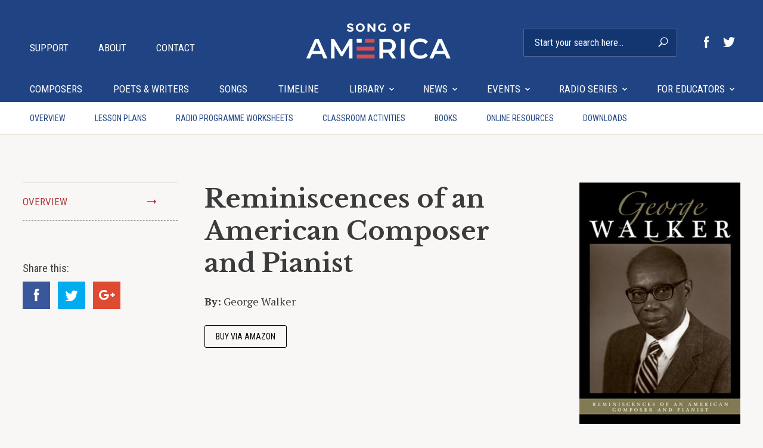

--- FILE ---
content_type: text/html; charset=UTF-8
request_url: https://songofamerica.net/books/reminiscences-of-an-american-composer-and-pianist/
body_size: 32438
content:
<!DOCTYPE html>
<html lang="en-US" class="nav-state-closed">
<head>

  <meta name="description" content="" />
  <meta charset="UTF-8" />
  <meta name="viewport" content="width=device-width, initial-scale=1, maximum-scale=1">
  <link rel="pingback" href="https://songofamerica.net/xmlrpc.php" />
  <link rel="shortcut icon" href="https://songofamerica.net/wp-content/themes/SongOfAmerica/images/favicon.png" />
  <title>Reminiscences of an American Composer and Pianist - Song of America Song of America</title>
  
  <meta name='robots' content='index, follow, max-image-preview:large, max-snippet:-1, max-video-preview:-1' />
	<style>img:is([sizes="auto" i], [sizes^="auto," i]) { contain-intrinsic-size: 3000px 1500px }</style>
	
	<!-- This site is optimized with the Yoast SEO plugin v22.1 - https://yoast.com/wordpress/plugins/seo/ -->
	<link rel="canonical" href="https://songofamerica.net/books/reminiscences-of-an-american-composer-and-pianist/" />
	<meta property="og:locale" content="en_US" />
	<meta property="og:type" content="article" />
	<meta property="og:title" content="Reminiscences of an American Composer and Pianist - Song of America" />
	<meta property="og:url" content="https://songofamerica.net/books/reminiscences-of-an-american-composer-and-pianist/" />
	<meta property="og:site_name" content="Song of America" />
	<meta property="article:publisher" content="https://www.facebook.com/hampsong.foundation/" />
	<meta property="og:image" content="https://songofamerica.net/wp-content/uploads/2017/10/Reminiscences-of-an-American-Composer-and-Pianist-.jpg" />
	<meta property="og:image:width" content="333" />
	<meta property="og:image:height" content="500" />
	<meta property="og:image:type" content="image/jpeg" />
	<meta name="twitter:card" content="summary_large_image" />
	<meta name="twitter:site" content="@HampsongFndn" />
	<script type="application/ld+json" class="yoast-schema-graph">{"@context":"https://schema.org","@graph":[{"@type":"WebPage","@id":"https://songofamerica.net/books/reminiscences-of-an-american-composer-and-pianist/","url":"https://songofamerica.net/books/reminiscences-of-an-american-composer-and-pianist/","name":"Reminiscences of an American Composer and Pianist - Song of America","isPartOf":{"@id":"https://songofamerica.net/#website"},"primaryImageOfPage":{"@id":"https://songofamerica.net/books/reminiscences-of-an-american-composer-and-pianist/#primaryimage"},"image":{"@id":"https://songofamerica.net/books/reminiscences-of-an-american-composer-and-pianist/#primaryimage"},"thumbnailUrl":"https://songofamerica.net/wp-content/uploads/2017/10/Reminiscences-of-an-American-Composer-and-Pianist-.jpg","datePublished":"2017-10-27T04:30:43+00:00","dateModified":"2017-10-27T04:30:43+00:00","breadcrumb":{"@id":"https://songofamerica.net/books/reminiscences-of-an-american-composer-and-pianist/#breadcrumb"},"inLanguage":"en-US","potentialAction":[{"@type":"ReadAction","target":["https://songofamerica.net/books/reminiscences-of-an-american-composer-and-pianist/"]}]},{"@type":"ImageObject","inLanguage":"en-US","@id":"https://songofamerica.net/books/reminiscences-of-an-american-composer-and-pianist/#primaryimage","url":"https://songofamerica.net/wp-content/uploads/2017/10/Reminiscences-of-an-American-Composer-and-Pianist-.jpg","contentUrl":"https://songofamerica.net/wp-content/uploads/2017/10/Reminiscences-of-an-American-Composer-and-Pianist-.jpg","width":333,"height":500},{"@type":"BreadcrumbList","@id":"https://songofamerica.net/books/reminiscences-of-an-american-composer-and-pianist/#breadcrumb","itemListElement":[{"@type":"ListItem","position":1,"name":"Home","item":"https://songofamerica.net/"},{"@type":"ListItem","position":2,"name":"Reminiscences of an American Composer and Pianist"}]},{"@type":"WebSite","@id":"https://songofamerica.net/#website","url":"https://songofamerica.net/","name":"Song of America","description":"","publisher":{"@id":"https://songofamerica.net/#organization"},"potentialAction":[{"@type":"SearchAction","target":{"@type":"EntryPoint","urlTemplate":"https://songofamerica.net/?s={search_term_string}"},"query-input":"required name=search_term_string"}],"inLanguage":"en-US"},{"@type":"Organization","@id":"https://songofamerica.net/#organization","name":"Song of America","url":"https://songofamerica.net/","logo":{"@type":"ImageObject","inLanguage":"en-US","@id":"https://songofamerica.net/#/schema/logo/image/","url":"https://songofamerica.net/wp-content/uploads/2018/08/soa_logo_square.png","contentUrl":"https://songofamerica.net/wp-content/uploads/2018/08/soa_logo_square.png","width":1000,"height":1000,"caption":"Song of America"},"image":{"@id":"https://songofamerica.net/#/schema/logo/image/"},"sameAs":["https://www.facebook.com/hampsong.foundation/","https://twitter.com/HampsongFndn"]}]}</script>
	<!-- / Yoast SEO plugin. -->


<link rel='dns-prefetch' href='//fonts.googleapis.com' />
<link rel='stylesheet' id='wp-block-library-css' href='https://songofamerica.net/wp-includes/css/dist/block-library/style.min.css?ver=6.8.3' type='text/css' media='all' />
<style id='classic-theme-styles-inline-css' type='text/css'>
/*! This file is auto-generated */
.wp-block-button__link{color:#fff;background-color:#32373c;border-radius:9999px;box-shadow:none;text-decoration:none;padding:calc(.667em + 2px) calc(1.333em + 2px);font-size:1.125em}.wp-block-file__button{background:#32373c;color:#fff;text-decoration:none}
</style>
<style id='global-styles-inline-css' type='text/css'>
:root{--wp--preset--aspect-ratio--square: 1;--wp--preset--aspect-ratio--4-3: 4/3;--wp--preset--aspect-ratio--3-4: 3/4;--wp--preset--aspect-ratio--3-2: 3/2;--wp--preset--aspect-ratio--2-3: 2/3;--wp--preset--aspect-ratio--16-9: 16/9;--wp--preset--aspect-ratio--9-16: 9/16;--wp--preset--color--black: #000000;--wp--preset--color--cyan-bluish-gray: #abb8c3;--wp--preset--color--white: #ffffff;--wp--preset--color--pale-pink: #f78da7;--wp--preset--color--vivid-red: #cf2e2e;--wp--preset--color--luminous-vivid-orange: #ff6900;--wp--preset--color--luminous-vivid-amber: #fcb900;--wp--preset--color--light-green-cyan: #7bdcb5;--wp--preset--color--vivid-green-cyan: #00d084;--wp--preset--color--pale-cyan-blue: #8ed1fc;--wp--preset--color--vivid-cyan-blue: #0693e3;--wp--preset--color--vivid-purple: #9b51e0;--wp--preset--gradient--vivid-cyan-blue-to-vivid-purple: linear-gradient(135deg,rgba(6,147,227,1) 0%,rgb(155,81,224) 100%);--wp--preset--gradient--light-green-cyan-to-vivid-green-cyan: linear-gradient(135deg,rgb(122,220,180) 0%,rgb(0,208,130) 100%);--wp--preset--gradient--luminous-vivid-amber-to-luminous-vivid-orange: linear-gradient(135deg,rgba(252,185,0,1) 0%,rgba(255,105,0,1) 100%);--wp--preset--gradient--luminous-vivid-orange-to-vivid-red: linear-gradient(135deg,rgba(255,105,0,1) 0%,rgb(207,46,46) 100%);--wp--preset--gradient--very-light-gray-to-cyan-bluish-gray: linear-gradient(135deg,rgb(238,238,238) 0%,rgb(169,184,195) 100%);--wp--preset--gradient--cool-to-warm-spectrum: linear-gradient(135deg,rgb(74,234,220) 0%,rgb(151,120,209) 20%,rgb(207,42,186) 40%,rgb(238,44,130) 60%,rgb(251,105,98) 80%,rgb(254,248,76) 100%);--wp--preset--gradient--blush-light-purple: linear-gradient(135deg,rgb(255,206,236) 0%,rgb(152,150,240) 100%);--wp--preset--gradient--blush-bordeaux: linear-gradient(135deg,rgb(254,205,165) 0%,rgb(254,45,45) 50%,rgb(107,0,62) 100%);--wp--preset--gradient--luminous-dusk: linear-gradient(135deg,rgb(255,203,112) 0%,rgb(199,81,192) 50%,rgb(65,88,208) 100%);--wp--preset--gradient--pale-ocean: linear-gradient(135deg,rgb(255,245,203) 0%,rgb(182,227,212) 50%,rgb(51,167,181) 100%);--wp--preset--gradient--electric-grass: linear-gradient(135deg,rgb(202,248,128) 0%,rgb(113,206,126) 100%);--wp--preset--gradient--midnight: linear-gradient(135deg,rgb(2,3,129) 0%,rgb(40,116,252) 100%);--wp--preset--font-size--small: 13px;--wp--preset--font-size--medium: 20px;--wp--preset--font-size--large: 36px;--wp--preset--font-size--x-large: 42px;--wp--preset--spacing--20: 0.44rem;--wp--preset--spacing--30: 0.67rem;--wp--preset--spacing--40: 1rem;--wp--preset--spacing--50: 1.5rem;--wp--preset--spacing--60: 2.25rem;--wp--preset--spacing--70: 3.38rem;--wp--preset--spacing--80: 5.06rem;--wp--preset--shadow--natural: 6px 6px 9px rgba(0, 0, 0, 0.2);--wp--preset--shadow--deep: 12px 12px 50px rgba(0, 0, 0, 0.4);--wp--preset--shadow--sharp: 6px 6px 0px rgba(0, 0, 0, 0.2);--wp--preset--shadow--outlined: 6px 6px 0px -3px rgba(255, 255, 255, 1), 6px 6px rgba(0, 0, 0, 1);--wp--preset--shadow--crisp: 6px 6px 0px rgba(0, 0, 0, 1);}:where(.is-layout-flex){gap: 0.5em;}:where(.is-layout-grid){gap: 0.5em;}body .is-layout-flex{display: flex;}.is-layout-flex{flex-wrap: wrap;align-items: center;}.is-layout-flex > :is(*, div){margin: 0;}body .is-layout-grid{display: grid;}.is-layout-grid > :is(*, div){margin: 0;}:where(.wp-block-columns.is-layout-flex){gap: 2em;}:where(.wp-block-columns.is-layout-grid){gap: 2em;}:where(.wp-block-post-template.is-layout-flex){gap: 1.25em;}:where(.wp-block-post-template.is-layout-grid){gap: 1.25em;}.has-black-color{color: var(--wp--preset--color--black) !important;}.has-cyan-bluish-gray-color{color: var(--wp--preset--color--cyan-bluish-gray) !important;}.has-white-color{color: var(--wp--preset--color--white) !important;}.has-pale-pink-color{color: var(--wp--preset--color--pale-pink) !important;}.has-vivid-red-color{color: var(--wp--preset--color--vivid-red) !important;}.has-luminous-vivid-orange-color{color: var(--wp--preset--color--luminous-vivid-orange) !important;}.has-luminous-vivid-amber-color{color: var(--wp--preset--color--luminous-vivid-amber) !important;}.has-light-green-cyan-color{color: var(--wp--preset--color--light-green-cyan) !important;}.has-vivid-green-cyan-color{color: var(--wp--preset--color--vivid-green-cyan) !important;}.has-pale-cyan-blue-color{color: var(--wp--preset--color--pale-cyan-blue) !important;}.has-vivid-cyan-blue-color{color: var(--wp--preset--color--vivid-cyan-blue) !important;}.has-vivid-purple-color{color: var(--wp--preset--color--vivid-purple) !important;}.has-black-background-color{background-color: var(--wp--preset--color--black) !important;}.has-cyan-bluish-gray-background-color{background-color: var(--wp--preset--color--cyan-bluish-gray) !important;}.has-white-background-color{background-color: var(--wp--preset--color--white) !important;}.has-pale-pink-background-color{background-color: var(--wp--preset--color--pale-pink) !important;}.has-vivid-red-background-color{background-color: var(--wp--preset--color--vivid-red) !important;}.has-luminous-vivid-orange-background-color{background-color: var(--wp--preset--color--luminous-vivid-orange) !important;}.has-luminous-vivid-amber-background-color{background-color: var(--wp--preset--color--luminous-vivid-amber) !important;}.has-light-green-cyan-background-color{background-color: var(--wp--preset--color--light-green-cyan) !important;}.has-vivid-green-cyan-background-color{background-color: var(--wp--preset--color--vivid-green-cyan) !important;}.has-pale-cyan-blue-background-color{background-color: var(--wp--preset--color--pale-cyan-blue) !important;}.has-vivid-cyan-blue-background-color{background-color: var(--wp--preset--color--vivid-cyan-blue) !important;}.has-vivid-purple-background-color{background-color: var(--wp--preset--color--vivid-purple) !important;}.has-black-border-color{border-color: var(--wp--preset--color--black) !important;}.has-cyan-bluish-gray-border-color{border-color: var(--wp--preset--color--cyan-bluish-gray) !important;}.has-white-border-color{border-color: var(--wp--preset--color--white) !important;}.has-pale-pink-border-color{border-color: var(--wp--preset--color--pale-pink) !important;}.has-vivid-red-border-color{border-color: var(--wp--preset--color--vivid-red) !important;}.has-luminous-vivid-orange-border-color{border-color: var(--wp--preset--color--luminous-vivid-orange) !important;}.has-luminous-vivid-amber-border-color{border-color: var(--wp--preset--color--luminous-vivid-amber) !important;}.has-light-green-cyan-border-color{border-color: var(--wp--preset--color--light-green-cyan) !important;}.has-vivid-green-cyan-border-color{border-color: var(--wp--preset--color--vivid-green-cyan) !important;}.has-pale-cyan-blue-border-color{border-color: var(--wp--preset--color--pale-cyan-blue) !important;}.has-vivid-cyan-blue-border-color{border-color: var(--wp--preset--color--vivid-cyan-blue) !important;}.has-vivid-purple-border-color{border-color: var(--wp--preset--color--vivid-purple) !important;}.has-vivid-cyan-blue-to-vivid-purple-gradient-background{background: var(--wp--preset--gradient--vivid-cyan-blue-to-vivid-purple) !important;}.has-light-green-cyan-to-vivid-green-cyan-gradient-background{background: var(--wp--preset--gradient--light-green-cyan-to-vivid-green-cyan) !important;}.has-luminous-vivid-amber-to-luminous-vivid-orange-gradient-background{background: var(--wp--preset--gradient--luminous-vivid-amber-to-luminous-vivid-orange) !important;}.has-luminous-vivid-orange-to-vivid-red-gradient-background{background: var(--wp--preset--gradient--luminous-vivid-orange-to-vivid-red) !important;}.has-very-light-gray-to-cyan-bluish-gray-gradient-background{background: var(--wp--preset--gradient--very-light-gray-to-cyan-bluish-gray) !important;}.has-cool-to-warm-spectrum-gradient-background{background: var(--wp--preset--gradient--cool-to-warm-spectrum) !important;}.has-blush-light-purple-gradient-background{background: var(--wp--preset--gradient--blush-light-purple) !important;}.has-blush-bordeaux-gradient-background{background: var(--wp--preset--gradient--blush-bordeaux) !important;}.has-luminous-dusk-gradient-background{background: var(--wp--preset--gradient--luminous-dusk) !important;}.has-pale-ocean-gradient-background{background: var(--wp--preset--gradient--pale-ocean) !important;}.has-electric-grass-gradient-background{background: var(--wp--preset--gradient--electric-grass) !important;}.has-midnight-gradient-background{background: var(--wp--preset--gradient--midnight) !important;}.has-small-font-size{font-size: var(--wp--preset--font-size--small) !important;}.has-medium-font-size{font-size: var(--wp--preset--font-size--medium) !important;}.has-large-font-size{font-size: var(--wp--preset--font-size--large) !important;}.has-x-large-font-size{font-size: var(--wp--preset--font-size--x-large) !important;}
:where(.wp-block-post-template.is-layout-flex){gap: 1.25em;}:where(.wp-block-post-template.is-layout-grid){gap: 1.25em;}
:where(.wp-block-columns.is-layout-flex){gap: 2em;}:where(.wp-block-columns.is-layout-grid){gap: 2em;}
:root :where(.wp-block-pullquote){font-size: 1.5em;line-height: 1.6;}
</style>
<link rel='stylesheet' id='fonts-css' href='//fonts.googleapis.com/css?family=Libre+Baskerville%3A400%2C400i%2C700%7CPT+Serif%3A400%2C400i%2C700%7CRoboto+Condensed%3A300%2C400%2C700&#038;ver=1.0.34' type='text/css' media='all' />
<link rel='stylesheet' id='app-css' href='https://songofamerica.net/wp-content/themes/SongOfAmerica/dist/app.css?ver=1.0.34' type='text/css' media='screen' />
<script type="text/javascript" src="https://songofamerica.net/wp-includes/js/jquery/jquery.min.js?ver=3.7.1" id="jquery-core-js"></script>
<script type="text/javascript" src="https://songofamerica.net/wp-includes/js/jquery/jquery-migrate.min.js?ver=3.4.1" id="jquery-migrate-js"></script>
<link rel="https://api.w.org/" href="https://songofamerica.net/wp-json/" /><link rel="EditURI" type="application/rsd+xml" title="RSD" href="https://songofamerica.net/xmlrpc.php?rsd" />
<link rel='shortlink' href='https://songofamerica.net/?p=10078' />
<link rel="alternate" title="oEmbed (JSON)" type="application/json+oembed" href="https://songofamerica.net/wp-json/oembed/1.0/embed?url=https%3A%2F%2Fsongofamerica.net%2Fbooks%2Freminiscences-of-an-american-composer-and-pianist%2F" />
<link rel="alternate" title="oEmbed (XML)" type="text/xml+oembed" href="https://songofamerica.net/wp-json/oembed/1.0/embed?url=https%3A%2F%2Fsongofamerica.net%2Fbooks%2Freminiscences-of-an-american-composer-and-pianist%2F&#038;format=xml" />
  
    <!-- Global site tag (gtag.js) - Google Analytics -->
<script async src="https://www.googletagmanager.com/gtag/js?id=UA-46825286-1"></script>
<script>
  window.dataLayer = window.dataLayer || [];
  function gtag(){dataLayer.push(arguments);}
  gtag('js', new Date());

  gtag('config', 'UA-46825286-1');
</script>

<script>
!function(f,b,e,v,n,t,s)
{if(f.fbq)return;n=f.fbq=function(){n.callMethod?
n.callMethod.apply(n,arguments):n.queue.push(arguments)};
if(!f._fbq)f._fbq=n;n.push=n;n.loaded=!0;n.version='2.0';
n.queue=[];t=b.createElement(e);t.async=!0;
t.src=v;s=b.getElementsByTagName(e)[0];
s.parentNode.insertBefore(t,s)}(window, document,'script',
'https://connect.facebook.net/en_US/fbevents.js');
fbq('init', '1699298140337758');
fbq('track', 'PageView');
</script>
<noscript><img height="1" width="1" style="display:none"
src="https://www.facebook.com/tr?id=1699298140337758&ev=PageView&noscript=1"
/></noscript>

</head>
<body class="wp-singular book-template-default single single-book postid-10078 wp-theme-SongOfAmerica has_sub_nav_bar">



  <div class="site-mobile-header">
    <a class="site-mobile-header-logo" href="https://songofamerica.net/">
      <span class="hidden">Song of America</span>
		<img src="https://songofamerica.net/wp-content/themes/SongOfAmerica/images/soa_logo_white.svg" alt="" />
    </a>

    <button class="site-nav-toggle" type="button">
      <div class="hamburger hamburger--squeeze">
        <span class="hidden">Toggle Navigation</span>
        <span class="hamburger-box">
          <span class="hamburger-inner"></span>
        </span>
      </div>
    </button>
  </div>

  <header class="site-header">
    <div class="padded-wrapper clearfix">

      <a class="site-header-logo" href="https://songofamerica.net/">
        <span class="hidden">Song of America</span>
		<img src="https://songofamerica.net/wp-content/themes/SongOfAmerica/images/soa_logo_white_accent_colour.svg" alt="" />      </a>

      <nav class="site-header-nav site-header-nav-main">
        <ul><li id="menu-item-164" class="menu-item menu-item-type-taxonomy menu-item-object-cpw menu-item-first menu-item-164"><a href="https://songofamerica.net/cpw/composers/">Composers<svg data-icon="menu_arrow_down" viewBox="0 0 8 5"><use xlink:href="#menu_arrow_down"></use></svg></a></li>
<li id="menu-item-165" class="menu-item menu-item-type-taxonomy menu-item-object-cpw menu-item-165"><a href="https://songofamerica.net/cpw/poets-writers/">Poets &#038; Writers<svg data-icon="menu_arrow_down" viewBox="0 0 8 5"><use xlink:href="#menu_arrow_down"></use></svg></a></li>
<li id="menu-item-186" class="menu-item menu-item-type-post_type_archive menu-item-object-song menu-item-186"><a href="https://songofamerica.net/song/">Songs<svg data-icon="menu_arrow_down" viewBox="0 0 8 5"><use xlink:href="#menu_arrow_down"></use></svg></a></li>
<li id="menu-item-389" class="menu-item menu-item-type-post_type_archive menu-item-object-timeline menu-item-389"><a href="https://songofamerica.net/timeline/">Timeline<svg data-icon="menu_arrow_down" viewBox="0 0 8 5"><use xlink:href="#menu_arrow_down"></use></svg></a></li>
<li id="menu-item-475" class="menu-item menu-item-type-post_type menu-item-object-page menu-item-has-children menu-item-475"><a href="https://songofamerica.net/library/">Library<svg data-icon="menu_arrow_down" viewBox="0 0 8 5"><use xlink:href="#menu_arrow_down"></use></svg></a>
<ul class="sub-menu">
	<li id="menu-item-481" class="menu-item menu-item-type-post_type menu-item-object-page menu-item-481"><a href="https://songofamerica.net/library/">Overview<svg data-icon="menu_arrow_down" viewBox="0 0 8 5"><use xlink:href="#menu_arrow_down"></use></svg></a></li>
	<li id="menu-item-494" class="menu-item menu-item-type-taxonomy menu-item-object-booktype current-book-ancestor current-menu-parent current-book-parent menu-item-494"><a href="https://songofamerica.net/book-type/library/">Books<svg data-icon="menu_arrow_down" viewBox="0 0 8 5"><use xlink:href="#menu_arrow_down"></use></svg></a></li>
	<li id="menu-item-593" class="menu-item menu-item-type-post_type_archive menu-item-object-essay menu-item-593"><a href="https://songofamerica.net/essays/">Essays<svg data-icon="menu_arrow_down" viewBox="0 0 8 5"><use xlink:href="#menu_arrow_down"></use></svg></a></li>
	<li id="menu-item-589" class="menu-item menu-item-type-taxonomy menu-item-object-onlineresourcestype menu-item-589"><a href="https://songofamerica.net/onlineresources-type/library/">Online Resources<svg data-icon="menu_arrow_down" viewBox="0 0 8 5"><use xlink:href="#menu_arrow_down"></use></svg></a></li>
	<li id="menu-item-598" class="menu-item menu-item-type-post_type_archive menu-item-object-ami menu-item-598"><a href="https://songofamerica.net/artists-movements-ideas/">Artists, movements &#038; Ideas<svg data-icon="menu_arrow_down" viewBox="0 0 8 5"><use xlink:href="#menu_arrow_down"></use></svg></a></li>
	<li id="menu-item-480" class="menu-item menu-item-type-post_type menu-item-object-page menu-item-480"><a href="https://songofamerica.net/library/poets-laureate/">Poets Laureate<svg data-icon="menu_arrow_down" viewBox="0 0 8 5"><use xlink:href="#menu_arrow_down"></use></svg></a></li>
</ul>
</li>
<li id="menu-item-26" class="menu-item menu-item-type-post_type menu-item-object-page menu-item-has-children menu-item-26"><a href="https://songofamerica.net/news/">News<svg data-icon="menu_arrow_down" viewBox="0 0 8 5"><use xlink:href="#menu_arrow_down"></use></svg></a>
<ul class="sub-menu">
	<li id="menu-item-151" class="menu-item menu-item-type-post_type menu-item-object-page menu-item-151"><a href="https://songofamerica.net/news/">Most Recent<svg data-icon="menu_arrow_down" viewBox="0 0 8 5"><use xlink:href="#menu_arrow_down"></use></svg></a></li>
	<li id="menu-item-588" class="menu-item menu-item-type-post_type menu-item-object-page menu-item-588"><a href="https://songofamerica.net/submit-a-news-article/">Submit a news article<svg data-icon="menu_arrow_down" viewBox="0 0 8 5"><use xlink:href="#menu_arrow_down"></use></svg></a></li>
</ul>
</li>
<li id="menu-item-417" class="menu-item menu-item-type-post_type_archive menu-item-object-event menu-item-has-children menu-item-417"><a href="https://songofamerica.net/events/">Events<svg data-icon="menu_arrow_down" viewBox="0 0 8 5"><use xlink:href="#menu_arrow_down"></use></svg></a>
<ul class="sub-menu">
	<li id="menu-item-680" class="menu-item menu-item-type-post_type_archive menu-item-object-event menu-item-680"><a href="https://songofamerica.net/events/">Events<svg data-icon="menu_arrow_down" viewBox="0 0 8 5"><use xlink:href="#menu_arrow_down"></use></svg></a></li>
	<li id="menu-item-684" class="menu-item menu-item-type-post_type menu-item-object-page menu-item-684"><a href="https://songofamerica.net/past-events/">Past Events<svg data-icon="menu_arrow_down" viewBox="0 0 8 5"><use xlink:href="#menu_arrow_down"></use></svg></a></li>
	<li id="menu-item-681" class="menu-item menu-item-type-post_type menu-item-object-page menu-item-681"><a href="https://songofamerica.net/submit-an-event/">Submit an event<svg data-icon="menu_arrow_down" viewBox="0 0 8 5"><use xlink:href="#menu_arrow_down"></use></svg></a></li>
</ul>
</li>
<li id="menu-item-545" class="menu-item menu-item-type-post_type menu-item-object-page menu-item-has-children menu-item-545"><a href="https://songofamerica.net/radio-series/">Radio Series<svg data-icon="menu_arrow_down" viewBox="0 0 8 5"><use xlink:href="#menu_arrow_down"></use></svg></a>
<ul class="sub-menu">
	<li id="menu-item-548" class="menu-item menu-item-type-post_type menu-item-object-page menu-item-548"><a href="https://songofamerica.net/radio-series/">Introduction<svg data-icon="menu_arrow_down" viewBox="0 0 8 5"><use xlink:href="#menu_arrow_down"></use></svg></a></li>
	<li id="menu-item-549" class="menu-item menu-item-type-post_type_archive menu-item-object-program menu-item-549"><a href="https://songofamerica.net/program/">Programs<svg data-icon="menu_arrow_down" viewBox="0 0 8 5"><use xlink:href="#menu_arrow_down"></use></svg></a></li>
	<li id="menu-item-547" class="menu-item menu-item-type-post_type menu-item-object-page menu-item-547"><a href="https://songofamerica.net/radio-series/the-host/">The Host<svg data-icon="menu_arrow_down" viewBox="0 0 8 5"><use xlink:href="#menu_arrow_down"></use></svg></a></li>
	<li id="menu-item-546" class="menu-item menu-item-type-post_type menu-item-object-page menu-item-546"><a href="https://songofamerica.net/radio-series/credits/">Credits<svg data-icon="menu_arrow_down" viewBox="0 0 8 5"><use xlink:href="#menu_arrow_down"></use></svg></a></li>
</ul>
</li>
<li id="menu-item-489" class="menu-item menu-item-type-post_type menu-item-object-page menu-item-has-children menu-item-last menu-item-489"><a href="https://songofamerica.net/for-educators/">For Educators<svg data-icon="menu_arrow_down" viewBox="0 0 8 5"><use xlink:href="#menu_arrow_down"></use></svg></a>
<ul class="sub-menu">
	<li id="menu-item-490" class="menu-item menu-item-type-post_type menu-item-object-page menu-item-490"><a href="https://songofamerica.net/for-educators/">Overview<svg data-icon="menu_arrow_down" viewBox="0 0 8 5"><use xlink:href="#menu_arrow_down"></use></svg></a></li>
	<li id="menu-item-498" class="menu-item menu-item-type-taxonomy menu-item-object-resourcetype menu-item-498"><a href="https://songofamerica.net/resource-type/lesson-plan/">Lesson Plans<svg data-icon="menu_arrow_down" viewBox="0 0 8 5"><use xlink:href="#menu_arrow_down"></use></svg></a></li>
	<li id="menu-item-499" class="menu-item menu-item-type-taxonomy menu-item-object-resourcetype menu-item-499"><a href="https://songofamerica.net/resource-type/radio-program-worksheet/">Radio Programme Worksheets<svg data-icon="menu_arrow_down" viewBox="0 0 8 5"><use xlink:href="#menu_arrow_down"></use></svg></a></li>
	<li id="menu-item-497" class="menu-item menu-item-type-taxonomy menu-item-object-resourcetype menu-item-497"><a href="https://songofamerica.net/resource-type/classroom-activities/">Classroom Activity<svg data-icon="menu_arrow_down" viewBox="0 0 8 5"><use xlink:href="#menu_arrow_down"></use></svg></a></li>
	<li id="menu-item-519" class="menu-item menu-item-type-taxonomy menu-item-object-booktype menu-item-519"><a href="https://songofamerica.net/book-type/for-educators/">Books<svg data-icon="menu_arrow_down" viewBox="0 0 8 5"><use xlink:href="#menu_arrow_down"></use></svg></a></li>
	<li id="menu-item-520" class="menu-item menu-item-type-taxonomy menu-item-object-onlineresourcestype menu-item-520"><a href="https://songofamerica.net/onlineresources-type/for-educators/">Online Resources<svg data-icon="menu_arrow_down" viewBox="0 0 8 5"><use xlink:href="#menu_arrow_down"></use></svg></a></li>
	<li id="menu-item-524" class="menu-item menu-item-type-post_type_archive menu-item-object-download menu-item-524"><a href="https://songofamerica.net/downloads/">Downloads<svg data-icon="menu_arrow_down" viewBox="0 0 8 5"><use xlink:href="#menu_arrow_down"></use></svg></a></li>
</ul>
</li>
</ul>      </nav>

      <nav class="site-header-nav site-header-nav-secondary">
        <ul><li id="menu-item-338" class="menu-item menu-item-type-post_type menu-item-object-page menu-item-first menu-item-338"><a href="https://songofamerica.net/support/">Support</a></li>
<li id="menu-item-320" class="menu-item menu-item-type-post_type menu-item-object-page menu-item-320"><a href="https://songofamerica.net/about/">About</a></li>
<li id="menu-item-301" class="menu-item menu-item-type-post_type menu-item-object-page menu-item-last menu-item-301"><a href="https://songofamerica.net/contact/">Contact</a></li>
</ul>      </nav>

      <style>
	@media (min-width: 1200px) {
		.search-form form {
			display: inline-block;
			position: relative;
			margin: 0 20px 0 0;
		}
		.search-form .site-header-nav-secondary-social {
			display: inline-block;
		}
	}
</style>

<div class="search-form">
<form action="/" method="get">
    <input type="text" name="s" id="search" value="" placeholder="Start your search here&hellip;" />
    <button type="submit">
      <span class="hidden">Search</span>
      <svg data-icon="magnify" viewBox="0 0 17 17"><use xlink:href="#magnify"></use></svg>    </button>
</form>
<div class="site-header-nav-secondary-social"><a class="facebook" href="https://www.facebook.com/hampsong.foundation/" target="_blank"><span class="hidden">Like on Facebook</span><svg data-icon="social_fb" viewBox="0 0 8 19"><use xlink:href="#social_fb"></use></svg></a><a class="twitter" href="https://twitter.com/HampsongFndn" target="_blank"><span class="hidden">Follow on Twitter</span><svg data-icon="social_twitter" viewBox="0 0 20 17"><use xlink:href="#social_twitter"></use></svg></a></div></div>    </div>

          <nav class="site-header-sub-nav">
        <div class="padded-wrapper">
          <ul></ul>
          <ul><li id="menu-item-746" class="menu-item menu-item-type-post_type menu-item-object-page menu-item-first menu-item-746"><a href="https://songofamerica.net/for-educators/">Overview</a></li>
<li id="menu-item-747" class="menu-item menu-item-type-taxonomy menu-item-object-resourcetype menu-item-747"><a href="https://songofamerica.net/resource-type/lesson-plan/">Lesson Plans</a></li>
<li id="menu-item-748" class="menu-item menu-item-type-taxonomy menu-item-object-resourcetype menu-item-748"><a href="https://songofamerica.net/resource-type/radio-program-worksheet/">Radio Programme Worksheets</a></li>
<li id="menu-item-749" class="menu-item menu-item-type-taxonomy menu-item-object-resourcetype menu-item-749"><a href="https://songofamerica.net/resource-type/classroom-activities/">classroom activities</a></li>
<li id="menu-item-750" class="menu-item menu-item-type-taxonomy menu-item-object-booktype menu-item-750"><a href="https://songofamerica.net/book-type/for-educators/">Books</a></li>
<li id="menu-item-751" class="menu-item menu-item-type-taxonomy menu-item-object-onlineresourcestype menu-item-751"><a href="https://songofamerica.net/onlineresources-type/for-educators/">Online Resources</a></li>
<li id="menu-item-752" class="menu-item menu-item-type-post_type_archive menu-item-object-download menu-item-last menu-item-752"><a href="https://songofamerica.net/downloads/">Downloads</a></li>
</ul>        </div>
      </nav>
    
  </header>

<div class="content-page-wrapper tax-archive-wrapper padded-wrapper">
  <div class="tax-archive-wrapper-top">
    <div class="tax-archive-wrapper-top-left">
      <div class="tax-archive-sticky">
        <nav class="c-nav-list">
          <ul>
            <li data-nav-scroll-key="overview"><a href="#">Overview<svg data-icon="arrow_right" viewBox="0 0 15 9"><use xlink:href="#arrow_right"></use></svg></a></li>          </ul>
        </nav>

        <div class="c-social-share ">
  <p>Share this:</p>

      <ul>
      <li class="facebook"><a href="https://www.facebook.com/sharer/sharer.php?u=https://songofamerica.net/books/reminiscences-of-an-american-composer-and-pianist/" onclick="window.open(this.href, 'facebook-share','width=580,height=296');return false;"><svg data-icon="social_fb" viewBox="0 0 8 19"><use xlink:href="#social_fb"></use></svg><span class="hidden">Facebook</span></a></li>
      <li class="twitter"><a href="https://twitter.com/intent/tweet?text=Reminiscences of an American Composer and Pianist&amp;url=https://songofamerica.net/books/reminiscences-of-an-american-composer-and-pianist/" onclick="window.open(this.href, 'twitter-share', 'width=550,height=235');return false;"><svg data-icon="social_twitter" viewBox="0 0 20 17"><use xlink:href="#social_twitter"></use></svg><span class="hidden">Twitter</span></a></li>
      <li class="google-plus"><a href="https://plus.google.com/share?url=https://songofamerica.net/books/reminiscences-of-an-american-composer-and-pianist/" onclick="window.open(this.href, 'google-plus-share', 'width=490,height=530');return false;"><svg data-icon="social_googleplus" viewBox="0 0 27 17"><use xlink:href="#social_googleplus"></use></svg><span class="hidden">Google+</span></a></li>
    </ul>
  </div>
      </div><!-- .tax-archive-sticky -->
    </div><!-- .tax-archive-wrapper-top-left -->

    <div class="tax-archive-wrapper-top-right">

      <section class="cpw-single-content-block book-single-overview" data-nav-scroll-item="overview">
        <div class="book-single-overview-text">
          <h1>Reminiscences of an American Composer and Pianist</h1>

          <p class="cpw-single-header-global-excerpt"></p>

          <div class="cpw-single-header-meta">
	        <p class="cpw-single-header-global-excerpt"><strong>By:</strong> George Walker</p>          </div>


          <p class="book-item-links"><a href="https://www.amazon.com/Reminiscences-American-Composer-Pianist-George/dp/0810869403/" class="button-ghost-dark-small" target="_blank">Buy via Amazon</a></p>        </div>

        <div class="book-single-overview-image"><img src="https://songofamerica.net/wp-content/uploads/2017/10/Reminiscences-of-an-American-Composer-and-Pianist-.jpg" /></div>
      </section>

      
    </div>
  </div>

</div>


  <div class="site-footer-search">
    <div class="padded-wrapper">
      <h2 class="h6">Start your search here:</h2>
      <form action="/" method="get" class="footer-search-form">
        <input type="text" name="s" id="search" value="" placeholder="Type and hit enter to search&hellip;" />
        <button type="submit">
          <span class="hidden">Search</span>
          <svg data-icon="magnify" viewBox="0 0 17 17"><use xlink:href="#magnify"></use></svg>        </button>
      </form>
    </div>
  </div>

  <footer class="site-footer">

    <div class="padded-wrapper content-page-wrapper-padded">

      <div class="site-footer-main">
        <div class="site-footer-main-col">
          <h2 class="h6">Sitemap</h2>
          <ul class="site-footer-nav"><li class="menu-item menu-item-type-taxonomy menu-item-object-cpw menu-item-first menu-item-164"><a href="https://songofamerica.net/cpw/composers/">Composers</a></li>
<li class="menu-item menu-item-type-taxonomy menu-item-object-cpw menu-item-165"><a href="https://songofamerica.net/cpw/poets-writers/">Poets &#038; Writers</a></li>
<li class="menu-item menu-item-type-post_type_archive menu-item-object-song menu-item-186"><a href="https://songofamerica.net/song/">Songs</a></li>
<li class="menu-item menu-item-type-post_type_archive menu-item-object-timeline menu-item-389"><a href="https://songofamerica.net/timeline/">Timeline</a></li>
<li class="menu-item menu-item-type-post_type menu-item-object-page menu-item-475"><a href="https://songofamerica.net/library/">Library</a></li>
<li class="menu-item menu-item-type-post_type menu-item-object-page menu-item-26"><a href="https://songofamerica.net/news/">News</a></li>
<li class="menu-item menu-item-type-post_type_archive menu-item-object-event menu-item-417"><a href="https://songofamerica.net/events/">Events</a></li>
<li class="menu-item menu-item-type-post_type menu-item-object-page menu-item-545"><a href="https://songofamerica.net/radio-series/">Radio Series</a></li>
<li class="menu-item menu-item-type-post_type menu-item-object-page menu-item-last menu-item-489"><a href="https://songofamerica.net/for-educators/">For Educators</a></li>
</ul><ul class="site-footer-nav"><li>&mdash;</li></ul><ul class="site-footer-nav"><li class="menu-item menu-item-type-post_type menu-item-object-page menu-item-first menu-item-338"><a href="https://songofamerica.net/support/">Support</a></li>
<li class="menu-item menu-item-type-post_type menu-item-object-page menu-item-320"><a href="https://songofamerica.net/about/">About</a></li>
<li class="menu-item menu-item-type-post_type menu-item-object-page menu-item-last menu-item-301"><a href="https://songofamerica.net/contact/">Contact</a></li>
</ul>        </div>
        <div class="site-footer-main-col">
                    <h2 class="h6">Submit News & Events</h2>
          <div class="serif">
            <p>Have you read something interesting about Song in America—in a book or magazine, or online?</p>
<p>Or perhaps have an upcoming event that you’d like us to feature?</p>
          </div>
          <a href="https://songofamerica.net/contact/" class="button-ghost-light-small">Send us your news & events →</a>
        </div>
        <div class="site-footer-main-col">
                    <h2 class="h6">Our Newsletter</h2>
          <span class="serif">
            <p>Receive our newsletter for the latest news, events and more.</p>
          </span>
          						
			
			<form action="https://hampsongfoundation.us7.list-manage.com/subscribe/post?u=45f1f7fb93eeeb6f5aae87b8b&amp;id=b391057ea4" method="post" id="mc-embedded-subscribe-form" name="mc-embedded-subscribe-form" class="validate" target="_blank" novalidate>
				
	          <label class="hidden" for="mce-FNAME">First Name</label>
	          <input type="text" value="" name="FNAME"  id="mce-FNAME" placeholder="First Name">
	          
	          <label class="hidden" for="mce-LNAME">Last Name</label>
	          <input type="email" value="" name="LNAME" required id="mce-EMAIL" placeholder="Last Name">
	          
	          <label class="hidden" for="mce-EMAIL">Email address </label>
	          <input type="email" value="" name="EMAIL" required id="mce-EMAIL" placeholder="Email address">
	          
	          <div style="position: absolute; left: -5000px;" aria-hidden="true">
	            <input type="text" name="b_45f1f7fb93eeeb6f5aae87b8b_b391057ea4" tabindex="-1" value="">
	          </div>
	          <button type="submit" class="button">Subscribe →</button>
	        </form>
        
        
                   </div>
        <div class="site-footer-main-col">
                    <h2 class="h6">Made possible thanks to</h2>
          <a href="https://hampsongfoundation.org/" target="_blank"><img src="https://songofamerica.net/wp-content/uploads/2017/08/Page-1.png" /></a>        </div>
      </div>

      <div class="site-footer-credit">
        <a class="site-footer-credit-logo" href="https://songofamerica.net/">
          <img src="https://songofamerica.net/wp-content/themes/SongOfAmerica/images/soa_logo_white.svg" alt="" />
        </a>
        <div class="site-footer-credit-text">
          <small class="site-footer-credit-text-copyright">© 2026 Song of America</small>
          <cite class="site-footer-credit-text-maker">Site by <a href="http://www.lennysstudio.com/" target="_blank">Lenny’s Studio</a></cite>
        </div>
      </div>


    </div>

  </footer>

  <script type="speculationrules">
{"prefetch":[{"source":"document","where":{"and":[{"href_matches":"\/*"},{"not":{"href_matches":["\/wp-*.php","\/wp-admin\/*","\/wp-content\/uploads\/*","\/wp-content\/*","\/wp-content\/plugins\/*","\/wp-content\/themes\/SongOfAmerica\/*","\/*\\?(.+)"]}},{"not":{"selector_matches":"a[rel~=\"nofollow\"]"}},{"not":{"selector_matches":".no-prefetch, .no-prefetch a"}}]},"eagerness":"conservative"}]}
</script>
<script type="text/javascript" src="https://songofamerica.net/wp-content/themes/SongOfAmerica/dist/vendor.js?ver=1.0.34" id="vendor-js"></script>
<script type="text/javascript" src="https://songofamerica.net/wp-content/themes/SongOfAmerica/dist/app.js?ver=1.0.34" id="app-js"></script>
  <span class="hidden"><svg xmlns="http://www.w3.org/2000/svg">
    <symbol id="activity" viewBox="0 0 33 50">
      <g fill-rule="evenodd"><path d="M9.77 31h1.419c.473 0 .811-.4.811-.8 0-.467-.405-.8-.811-.8h-.54v-1.6c0-.467-.406-.8-.812-.8-.473 0-.81.4-.81.8v2.467c-.136.333.27.733.743.733zM.941 31l1.428-.274c.435-.069.684-.55.622-1.03-.063-.48-.497-.754-.932-.686l-1.428.275c-.435.068-.684.549-.622 1.029.063.412.373.686.746.686H.94zM1.504 26.405l1.523.535c.059 0 .176.06.234.06a.761.761 0 0 0 .703-.476c.118-.417-.058-.833-.468-.952l-1.523-.536c-.41-.119-.82.06-.937.476a.695.695 0 0 0 .468.893zM4.386 23.71c.152.217.455.29.683.29.227 0 .454-.073.606-.218.379-.363.455-.872.076-1.308L4.69 21.312c-.38-.364-.91-.436-1.365-.073-.379.363-.455.872-.076 1.308l1.137 1.162zM7.472 21.462a.808.808 0 0 0 .745.538c.062 0 .187 0 .249-.067.434-.135.62-.606.496-1.076l-.434-1.278c-.124-.47-.559-.673-.994-.538-.434.134-.62.605-.496 1.076l.434 1.345z"/><path d="M29.098 33.315c-.354-.182-.71-.304-1.005-.486-.413-.242-.71-.485-.295-1.638.414-1.153.71-2.245.59-3.762C28.153 25.002 25.966 23 23.483 23h-.059c-2.424 0-4.67 2.002-4.907 4.43a6.503 6.503 0 0 0 0 1.516c-.472-.121-.945-.243-1.418-.243h-.06c-.472 0-.945.061-1.418.243.059-.485.059-.97 0-1.517C15.383 25.002 13.196 23 10.713 23h-.059c-2.424 0-4.67 2.002-4.907 4.43-.177 1.516.178 2.669.592 3.761.413 1.153.118 1.396-.296 1.638-.296.182-.65.304-1.005.486-1.241.606-2.601 1.274-3.429 2.548-.59.97-.65 2.063-.59 2.973v4.672c0 .182.058.364.236.546.118.121.354.243.532.243h5.616v4.975c0 .425.354.728.709.728h17.853c.414 0 .71-.364.71-.728v-4.915h5.616c.413 0 .709-.364.709-.728v-4.672c0-.97 0-2.063-.591-2.973-.71-1.395-2.128-2.063-3.31-2.67zm-9.104-5.704c.178-1.638 1.715-3.033 3.43-3.033h.058c1.715 0 3.252 1.395 3.429 3.033.118 1.092-.118 1.942-.473 3.155-.236.668-.295 1.274-.236 1.76-.887.85-1.774 1.213-2.72 1.213-.532 0-1.005-.182-1.419-.364v-.242c-.118-1.275-.827-2.427-1.773-3.277-.296-.789-.414-1.456-.296-2.245zm-4.788 3.216a3.257 3.257 0 0 1 1.833-.546h.059c.65 0 1.3.243 1.832.546.473.303.887.728 1.124 1.213.177.364.354.729.413 1.153v.122c.06.364 0 .667 0 .97-.059.668-.236 1.335-.473 2.124v.06c-.236.668-.295 1.275-.236 1.76-.296.243-.591.486-.887.668-.591.364-1.241.546-1.832.546-.71 0-1.36-.304-1.833-.546-.355-.243-.71-.486-.887-.668.06-.485 0-1.092-.236-1.76v-.06a7.73 7.73 0 0 1-.473-2.124c0-.303-.06-.606 0-.97v-.122c.059-.424.177-.789.414-1.153.295-.546.709-.91 1.182-1.213zm-7.922-3.216c.178-1.638 1.715-3.033 3.43-3.033h.058c1.715 0 3.252 1.395 3.429 3.033.06.789 0 1.517-.236 2.306a4.644 4.644 0 0 0-1.774 3.276v.243c-.473.243-.946.303-1.419.303-1.241 0-2.246-.788-2.72-1.213.06-.486 0-1.092-.236-1.76-.472-1.274-.65-2.123-.532-3.155zm.71 13.955c-.237.425-.414.79-.473 1.214H2.496v-3.944c0-.91.06-1.578.355-2.124.59-.91 1.714-1.456 2.837-2.002l1.064-.546c.178-.121.355-.243.473-.364.71.546 1.892 1.335 3.429 1.396h.118c.473 0 .946-.061 1.419-.243.118.667.296 1.335.532 1.941.414 1.153.118 1.396-.295 1.639-.296.182-.65.303-1.005.485-1.183.607-2.602 1.274-3.43 2.548zm17.262 6.917H8.88v-4.186c0-.607.059-1.093.177-1.517.059-.122.118-.304.177-.425.591-.91 1.715-1.456 2.838-2.002l1.064-.546c.177-.122.355-.243.473-.364.059.06.118.06.118.121.355.303.887.607 1.478.85.532.242 1.123.364 1.773.424h.119c.59 0 1.182-.121 1.773-.364.532-.182 1.005-.485 1.478-.91.06-.06.118-.06.118-.121.119.121.296.242.473.364l1.064.546c1.124.546 2.247 1.092 2.838 2.002a3 3 0 0 1 .177.425c.178.424.178.91.178 1.517v.242l.059 3.944zm6.384-5.703h-5.025c-.118-.425-.236-.85-.472-1.214-.828-1.274-2.188-1.941-3.43-2.548-.354-.182-.709-.303-1.004-.485-.355-.182-.71-.486-.296-1.639.237-.728.414-1.334.532-1.941.414.121.887.243 1.419.243h.118c1.183 0 2.365-.486 3.429-1.396.118.121.296.243.473.364l1.064.546c1.123.546 2.246 1.092 2.838 2.002.354.546.413 1.214.354 2.185v3.883z"/><path d="M21.77 31h1.419c.473 0 .811-.4.811-.8 0-.467-.405-.8-.811-.8h-.54v-1.6c0-.467-.406-.8-.812-.8-.473 0-.81.4-.81.8v2.467c-.136.333.27.733.743.733zM29.96 29.01c-.443-.068-.824.206-.95.686-.064.48.19.892.634 1.03l1.458.274h.127c.38 0 .698-.274.761-.686.064-.48-.19-.892-.634-1.03l-1.395-.274zM29.06 26.538a.755.755 0 0 0 .697.462c.058 0 .174 0 .232-.058l1.51-.52c.408-.115.582-.52.466-.925-.117-.404-.523-.577-.93-.462l-1.569.578a.683.683 0 0 0-.407.925zM28.956 24c.233 0 .544-.073.7-.29l1.088-1.163c.39-.364.311-.945-.077-1.308-.39-.363-1.011-.29-1.4.073l-1.011 1.162c-.39.363-.311.945.077 1.308.156.145.39.218.623.218zM24.534 21.932c.062 0 .187.068.249.068.31 0 .62-.204.745-.545l.434-1.295c.124-.477-.062-.954-.496-1.09-.435-.205-.87.068-.994.477l-.434 1.294c-.124.477.062.955.496 1.09zM15.255 35.803a.614.614 0 0 0 .468.197h1.407c.133 0 .2 0 .334-.066.268-.13.536-.393.536-.72 0-.329-.2-.525-.402-.657-.134-.065-.268-.13-.401-.13h-.536v-1.64c0-.46-.402-.787-.804-.787-.401 0-.736.328-.803.656v2.623c-.134.13 0 .393.2.524zM10.691 12.508c.923 1.66 1.385 4.15 1.442 4.564v2.905c0 .415.347.711.693.711h1.154v1.6c0 .416.346.712.692.712h3.75c.404 0 .692-.356.692-.711v-1.6h1.154c.404 0 .692-.357.692-.712v-2.964c.116-.534.577-2.964 1.442-4.565a26.46 26.46 0 0 0 .923-1.837c.635-1.6.808-3.023.577-4.446C23.21 2.668 19.922 0 16.287 0c-1.442 0-2.827.415-3.98 1.245a8.227 8.227 0 0 0-3.173 4.92c-.289 1.423-.116 2.845.576 4.446.347.711.693 1.363.981 1.897zm7.038 9.129h-2.307v-.89h2.307v.89zm1.904-2.372h-6.057v-1.481h6.057v1.481zm-9-12.744a6.593 6.593 0 0 1 2.597-3.972 5.474 5.474 0 0 1 3.173-1.008c2.942 0 5.596 2.134 6.173 4.98.23 1.126.057 2.252-.462 3.556-.23.593-.577 1.186-.865 1.72-.808 1.481-1.327 3.497-1.5 4.505h-2.423v-3.557l2.711-4.802c.115-.237.115-.533 0-.711-.115-.237-.346-.356-.634-.356h-5.597c-.23 0-.519.119-.634.356-.116.237-.116.533 0 .711l2.711 4.861v3.498H13.46c-.23-1.008-.692-3.024-1.5-4.506a46.309 46.309 0 0 1-.865-1.719c-.52-1.304-.692-2.43-.462-3.556zm5.943 4.623l-1.558-2.786h3.115l-1.557 2.786z"/></g>
    </symbol>
    <symbol id="arrow_right" viewBox="0 0 15 9">
      <path d="M14.154 4.496L10.357.7v3.147H.057v1.3h10.3v3.147z" fill-rule="evenodd"/>
    </symbol>
    <symbol id="attend_contribute" viewBox="0 0 51 44">
      <g fill-rule="evenodd"><path d="M42.404 11.688V6.856h-6.876L25.534 0 15.54 6.856H8.596V11.6L0 17.586V44h51V17.586l-8.596-5.898zm-16.87-8.866l5.884 4.034H19.65l5.884-4.034zm-14.646 6.32h29.224v13.075L25.5 29.897l-14.612-7.632V9.14zm37.82 32.572H2.292V18.803l6.304-4.387v6.628L5.39 19.343l-1.065 2.054 21.199 11.122 21.134-11.122-1.144-2.054-3.11 1.645V14.5l6.303 4.303v22.911z"/><path d="M36 13.527L33.521 11 22.783 21.948l-3.305-3.37L17 21.107 22.783 27z"/></g>
    </symbol>
    <symbol id="books" viewBox="0 0 41 30">
      <path d="M40.609 2.007C40.465 1.91 37.12 0 32.439 0c-4.347 0-8.36 1.624-11.896 4.873C17.008 1.624 12.995 0 8.647 0 3.965 0 .573 1.911.43 2.007c-.287.143-.43.43-.43.764v21.403c0 .335.191.621.43.765.287.143.621.143.908 0 0 0 .19-.096.43-.24v4.014c0 .334.143.62.43.764a.807.807 0 0 0 .477.143l.43-.095c.096-.048 9.65-4.873 16.913-.86l.43.096h.19l.43-.096c7.263-4.013 16.77.812 16.865.86.287.143.621.143.86-.048.287-.143.43-.43.43-.764V24.7c.24.143.43.239.43.239.287.143.621.19.908 0 .287-.144.43-.478.43-.765V2.771c.048-.287-.096-.573-.382-.764zM1.815 3.344a16.423 16.423 0 0 1 6.832-1.529c4.061 0 7.788 1.625 10.989 4.682v19.206c-3.345-2.819-7.071-4.252-11.084-4.252-2.915 0-5.351.764-6.737 1.385V3.344zm1.768 24.031v-3.344a15.371 15.371 0 0 1 4.969-.812c2.818 0 5.494.812 7.93 2.388-5.303-1.003-10.51.765-12.899 1.768zm33.92 0c-2.388-1.003-7.596-2.77-12.851-1.768 2.484-1.576 5.112-2.388 7.93-2.388 1.96 0 3.68.382 4.921.812v3.344zm1.768-4.586a17.742 17.742 0 0 0-6.688-1.338c-4.061 0-7.788 1.433-11.132 4.3V6.497c3.249-3.153 6.975-4.73 11.036-4.73 3.249 0 5.829 1.052 6.832 1.53v19.492h-.048z" fill-rule="evenodd"/>
    </symbol>
    <symbol id="close" viewBox="0 0 30 29">
      <g fill-rule="evenodd"><path d="M2.975.354l26.163 26.163-2.121 2.121L.854 2.475z"/><path d="M.854 26.517L27.017.354l2.121 2.12L2.975 28.639z"/></g>
    </symbol>
    <symbol id="date" viewBox="0 0 15 16">
      <path d="M14.25 1.644h-1.199a.3.3 0 0 1-.301-.301v-.45a.752.752 0 0 0-.75-.75.752.752 0 0 0-.75.75v.45a.3.3 0 0 1-.301.301H4.05a.3.3 0 0 1-.301-.301v-.45A.752.752 0 0 0 3 .143a.752.752 0 0 0-.75.75v.45a.3.3 0 0 1-.301.301H.75a.752.752 0 0 0-.75.751v12.017c0 .414.337.75.75.75h13.5c.413 0 .75-.336.75-.75V2.395a.752.752 0 0 0-.75-.75zM13.5 13.36a.3.3 0 0 1-.301.302H1.8a.3.3 0 0 1-.301-.302V4.95a.3.3 0 0 1 .301-.3H13.2a.3.3 0 0 1 .301.3v8.41z" fill-rule="evenodd"/>
    </symbol>
    <symbol id="downloads" viewBox="0 0 34 31">
      <g fill-rule="evenodd"><path d="M0 14.174v15.652C0 30.441.565 31 1.186 31h31.628c.62 0 1.186-.56 1.186-1.174V14.174c0-.615-.565-1.174-1.186-1.174h-5.518c-.627-.009-1.203.554-1.203 1.174 0 .62.576 1.183 1.203 1.174h4.332v13.304H2.372V15.348h4.332c.627.009 1.203-.554 1.203-1.174 0-.62-.576-1.183-1.203-1.174H1.186c-.648.002-1.188.617-1.186 1.174z"/><path d="M16.173 25.67l-6.8-6.5c-.39-.44-.551-1.285-.1-1.777.443-.485 1.304-.47 1.75.012l4.775 4.57V1.22A1.21 1.21 0 0 1 16.998 0c.663 0 1.2.546 1.2 1.219v20.756l4.775-4.57c.41-.416 1.301-.493 1.75-.012.45.48.306 1.355-.1 1.777l-6.8 6.5c-.233.222-.506.33-.825.33-.286-.011-.617-.13-.825-.33z"/></g>
    </symbol>
    <symbol id="essays" viewBox="0 0 29 36">
      <path d="M28.637 11.091c-.005-.022-.013-.042-.02-.064-.007-.025-.013-.05-.023-.075-.01-.026-.024-.049-.037-.072-.01-.02-.019-.04-.031-.058a.766.766 0 0 0-.093-.115L18.378.565a.728.728 0 0 0-.114-.094c-.017-.012-.037-.02-.055-.03-.024-.014-.047-.028-.072-.039-.025-.01-.05-.015-.075-.023-.021-.006-.042-.015-.064-.019a.734.734 0 0 0-.146-.015H4.444a.747.747 0 0 0-.744.75v2.631H1.092a.747.747 0 0 0-.743.75v30.429c0 .414.333.75.743.75h23.464c.41 0 .744-.336.744-.75v-2.632h2.608c.41 0 .744-.336.744-.75V11.238a.782.782 0 0 0-.015-.147zM18.596 2.906l7.517 7.582h-7.517V2.906zm5.216 31.249H1.836V5.227H3.7v26.296c0 .414.334.75.744.75h19.368v1.882zm3.352-3.382H5.187V1.845h11.921v1.882H7.796a.747.747 0 0 0-.743.75c0 .414.333.75.743.75h9.313v1.88H7.796a.747.747 0 0 0-.743.75c0 .414.333.75.743.75h9.313v1.882H7.796a.747.747 0 0 0-.743.75c0 .414.333.75.743.75h19.368v18.784zM7.796 13.87h16.76c.41 0 .744.336.744.75s-.334.75-.744.75H7.796a.747.747 0 0 1-.743-.75c0-.414.332-.75.743-.75zM25.3 18c0 .414-.334.75-.744.75H7.796a.747.747 0 0 1-.743-.75c0-.414.333-.75.743-.75h16.76c.41 0 .744.336.744.75zm0 3.381c0 .414-.334.75-.744.75H7.796a.747.747 0 0 1-.743-.75c0-.414.333-.75.743-.75h16.76c.41 0 .744.336.744.75zm0 3.38c0 .415-.334.75-.744.75H7.796a.747.747 0 0 1-.743-.75c0-.413.333-.75.743-.75h16.76c.41 0 .744.337.744.75zm-6.704 3.382c0 .414-.333.75-.744.75H7.796a.747.747 0 0 1-.743-.75c0-.414.333-.75.743-.75h10.056c.41 0 .744.335.744.75z" fill-rule="evenodd"/>
    </symbol>
    <symbol id="hsf_marker" viewBox="0 0 30 52">
      <g fill-rule="evenodd"><path d="M3 0l3 4H0z"/><path d="M3 0h27v52l-13.338-7.925L3 52z"/><path d="M22.64 23.236v4.46c0 1.699.187 1.965 1.36 2.015v.633h-4.045v-.633c1.173-.05 1.373-.332 1.373-1.898v-4.317h-3.965l.01 2.342c.009 3.157-.303 5.369-.942 6.643-.643 1.283-1.516 2.08-2.614 2.387a3.226 3.226 0 0 1-1.774.015c-.588-.167-.954-.49-1.077-.968a1.01 1.01 0 0 1 .08-.76.865.865 0 0 1 .534-.438.818.818 0 0 1 .73.124c.21.15.346.343.405.573.016.061.03.162.043.3l.024.18c.024.092.109.168.272.226a.946.946 0 0 0 .583.004c.8-.223 1.357-.858 1.678-1.923.329-1.09.495-3.154.495-6.186l-.002-2.518h-4.124v4.2c0 1.699.187 1.965 1.361 2.015v.633H9v-.633c1.173-.05 1.373-.332 1.373-1.898v-9.687c0-1.549-.175-1.832-1.248-1.899v-.632h3.795v.632c-1.074.05-1.236.333-1.236 2.015v4.376h4.122l-.003-3.359.022-.52c-.001-.096 0-.326.004-.691.004-3.992 1.093-6.314 3.284-6.926.63-.176 1.159-.164 1.58.042.423.206.681.464.762.781.119.46-.044.778-.465.895-.334.093-.735-.095-1.211-.544-.29-.278-.566-.372-.836-.296-.443.123-.815.458-1.116 1.012-.303.556-.46 1.929-.461 4.096l-.002 1.275-.022.526.016 3.709h3.97v-4.492c0-1.549-.175-1.832-1.25-1.899v-.632h3.796v.632c-1.074.05-1.235.333-1.235 2.015v4.993z"/></g>
    </symbol>
    <symbol id="lesson_plan" viewBox="0 0 32 39">
      <g fill-rule="evenodd"><path d="M28.806 4.108v-.405C28.806 1.62 27.236 0 25.33 0H3.475C1.569 0 0 1.678 0 3.703v28.122c0 1.967 1.401 3.587 3.194 3.703C3.25 37.438 4.764 39 6.67 39h20.343C29.758 39 32 36.685 32 33.908V7.696c0-1.91-1.401-3.414-3.194-3.588zm1.793 29.8c0 2.025-1.57 3.645-3.587 3.645H6.725c-1.065 0-1.961-.868-2.017-1.967h20.679c1.905 0 3.475-1.678 3.475-3.703V5.613c1.008.115 1.793 1.041 1.793 2.083v26.212h-.056zM1.457 3.703c0-1.273.897-2.256 2.074-2.256h21.856c1.12 0 2.074 1.041 2.074 2.256v28.064c0 1.273-.897 2.257-2.074 2.257H3.531c-.112 0-.168 0-.28-.058-1.01 0-1.794-.926-1.794-2.083V3.703z"/><path d="M15.67 18c-.39 0-.67.358-.67.715v4.65c0 .238.112.476.28.595l3.576 2.861c.112.12.28.179.447.179.224 0 .447-.12.56-.298.223-.298.167-.775-.113-1.073l-3.297-2.682v-4.291a.801.801 0 0 0-.782-.656z"/><path d="M4.643 23.63H6.49c.335 4.701 4.14 8.37 8.727 8.37C20.084 32 24 27.987 24 23s-3.916-9-8.783-9a8.71 8.71 0 0 0-4.867 1.49.686.686 0 0 0-.168.975c.224.344.671.401.95.172 1.232-.803 2.63-1.261 4.085-1.261 4.084 0 7.384 3.382 7.384 7.567 0 4.184-3.3 7.567-7.384 7.567-3.86 0-6.993-3.039-7.329-6.88H9.51c.392 0 .672-.343.672-.687a.66.66 0 0 0-.168-.459L7.72 18.357c-.112-.23-.335-.344-.615-.344-.224 0-.504.114-.615.344l-1.903 3.382-.503.86c-.112.229-.112.516 0 .688.168.229.336.344.56.344zm2.518-3.439l1.175 2.064h-2.35l1.175-2.064zM5.671 10H21.33c.391 0 .671-.25.671-.5s-.336-.5-.671-.5H5.67C5.28 9 5 9.25 5 9.5s.28.5.671.5zM5.651 7h5.703c.377 0 .646-.25.646-.5 0-.292-.323-.5-.646-.5H5.651c-.376 0-.645.25-.645.5-.054.292.269.5.645.5z"/></g>
    </symbol>
    <symbol id="lightbulb" viewBox="0 0 26 40">
      <g fill-rule="evenodd"><path d="M25.82 10.366C24.93 5.19 20.728 1.105 15.36.197 11.4-.472 7.42.58 4.438 3.084 1.618 5.454 0 8.874 0 12.468c0 2.364.702 4.663 2.03 6.65 2.044 3.055 3.396 6.12 4.016 9.109.207.996 1.081 1.722 2.1 1.773v-2.335c-.689-3.222-2.135-6.5-4.307-9.746a9.778 9.778 0 0 1-1.665-5.451c0-2.956 1.336-5.774 3.667-7.731 1.996-1.678 4.536-2.574 7.18-2.574.654 0 1.315.055 1.976.167 4.458.754 7.946 4.13 8.681 8.4a9.84 9.84 0 0 1-1.742 7.513c-2.05 2.822-3.416 5.707-4.08 8.585v3.157c.973-.119 1.765-.83 1.933-1.789.504-2.887 1.82-5.81 3.91-8.686a11.98 11.98 0 0 0 2.122-9.144zM8.248 33h10.504c.686 0 1.248-.45 1.248-1s-.562-1-1.248-1H8.248C7.562 31 7 31.45 7 32s.562 1 1.248 1zM18.751 34H8.248C7.562 34 7 34.45 7 35s.562 1 1.248 1h10.504c.686 0 1.248-.45 1.248-1s-.562-1-1.249-1zM14.96 38h-4.92C9.467 38 9 38.45 9 39s.468 1 1.04 1h4.92c.572 0 1.04-.45 1.04-1s-.468-1-1.04-1z"/><path d="M17 17.283L15.885 16 13 18.544 10.114 16 9 17.283l3.095 2.728V29h1.692v-8.885z"/></g>
    </symbol>
    <symbol id="link" viewBox="0 0 33 33">
      <g fill-rule="evenodd"><path d="M17.13 24.375l-3.826 3.776a5.032 5.032 0 0 1-3.565 1.46 5.032 5.032 0 0 1-3.565-1.46L4.957 26.95a4.9 4.9 0 0 1-1.479-3.519 4.9 4.9 0 0 1 1.479-3.519l5.086-5.02c1.957-1.931 5.174-1.931 7.13 0L19 16.694a1.748 1.748 0 0 0 2.478 0 1.694 1.694 0 0 0 0-2.446l-1.826-1.802c-3.304-3.261-8.739-3.261-12.043 0l-5.13 5.02C.868 19.054 0 21.156 0 23.431c0 2.274.87 4.334 2.478 5.922l1.218 1.201a8.475 8.475 0 0 0 6 2.446c2.26 0 4.391-.858 6-2.446l3.826-3.776a1.694 1.694 0 0 0 0-2.446c-.609-.644-1.696-.644-2.392.043z"/><path d="M29.393 2.402C27.803.842 25.699 0 23.466 0c-2.233 0-4.337.843-5.926 2.402l-3.178 3.12a1.657 1.657 0 0 0 0 2.401c.687.675 1.76.675 2.448 0l3.178-3.118a4.985 4.985 0 0 1 3.521-1.433c1.331 0 2.577.505 3.522 1.433l1.202 1.18a4.8 4.8 0 0 1 1.46 3.456 4.8 4.8 0 0 1-1.46 3.456l-4.423 4.298a4.985 4.985 0 0 1-3.522 1.433 4.985 4.985 0 0 1-3.521-1.433l-1.804-1.77a1.734 1.734 0 0 0-2.448 0 1.657 1.657 0 0 0 0 2.403l1.804 1.77C15.908 21.158 18.012 22 20.245 22c2.234 0 4.338-.843 5.927-2.402l4.38-4.3A8.083 8.083 0 0 0 33 9.484a8.083 8.083 0 0 0-2.448-5.816l-1.16-1.265z"/></g>
    </symbol>
    <symbol id="list" viewBox="0 0 16 13">
      <g fill-rule="evenodd"><path d="M0 0h3v3H0zM0 5h3v3H0zM0 10h3v3H0zM5 1h11v1H5zM5 6h11v1H5zM5 11h11v1H5z"/></g>
    </symbol>
    <symbol id="logo" viewBox="0 0 453 54">
      <g fill-rule="evenodd"><path d="M26.61 32.358v-.018l.094-.02c-.097-1.052-.924-1.876-1.945-1.876a1.9 1.9 0 0 0-1.9 1.916c.004 4.503-3.198 8.417-7.54 9.307L15.31 22.7a9.385 9.385 0 0 0 5.184-3.09c1.438-1.687 2.23-3.705 2.228-5.892-.004-5.129-4.19-9.186-9.335-9.186h-.007c-.523 0-1.011.092-1.376.468-.348.359-.546.788-.546 1.277l.01 12.888C4.898 20.146-.006 25.759 0 32.392c.002 3.287 1.226 6.448 3.448 8.918 2.12 2.354 4.962 3.87 8.039 4.3l.004 5.664a1.92 1.92 0 0 0 3.3 1.33c.347-.36.547-.845.547-1.335l-.1-5.67c6.569-.98 11.372-6.607 11.372-13.24zm-22.763.088c-.003-4.502 3.21-8.415 7.553-9.305l.013 18.6c-4.344-.884-7.563-4.794-7.566-9.295zm14.89-18.842c0 2.24-1.41 4.26-3.493 5.093l-.008-10.196c2.056.775 3.499 2.837 3.5 5.103zm56.177-9.196c.507.525.765.906.823.996.576.887.321 2.07-.568 2.644-1.255.854-2.74-.68-2.82-.773a6.814 6.814 0 0 0-.825-.79c-.793-.648-2.079-1.466-4.045-2.028-1.312-.374-2.93-.634-4.919-.634-3.972-.002-9.439 1.045-16.75 4.359-7.69 3.485-13.759 4.702-18.492 4.703-.317 0-.626-.007-.932-.018a14.28 14.28 0 0 0-.65-3.863c.502.037 1.027.058 1.582.058 4.067 0 9.596-1.048 16.903-4.36C51.907 1.22 57.907 0 62.561 0c3.486-.002 6.208.692 8.235 1.601 2.03.907 3.358 2.02 4.118 2.807zm0 9.133c.507.526.765.907.823.997.575.886.32 2.07-.569 2.643-1.255.855-2.74-.68-2.82-.772a6.814 6.814 0 0 0-.825-.79c-.792-.648-2.078-1.467-4.045-2.028-1.311-.375-2.93-.635-4.918-.635-3.972 0-9.44 1.046-16.751 4.36-7.69 3.485-13.758 4.702-18.491 4.703-1.353 0-2.594-.1-3.729-.275a12.35 12.35 0 0 0 2-3.618c.546.043 1.12.07 1.73.07 4.066 0 9.595-1.049 16.902-4.36 7.686-3.484 13.686-4.703 18.34-4.703 3.486-.002 6.208.692 8.235 1.601 2.03.907 3.358 2.02 4.118 2.807zm0 9.134c.507.524.765.906.824.994.575.887.32 2.07-.569 2.643-1.254.856-2.74-.679-2.82-.77a6.858 6.858 0 0 0-.825-.792c-.792-.646-2.078-1.465-4.045-2.027-1.311-.374-2.93-.633-4.918-.635-3.972 0-9.44 1.048-16.751 4.36-6.112 2.77-11.2 4.106-15.406 4.539-.281-1.17-.847-2.15-1.717-2.841a12.674 12.674 0 0 0-1.139-.82c4.044-.038 9.502-1.108 16.673-4.358 7.686-3.483 13.686-4.702 18.34-4.702 3.486-.002 6.208.693 8.235 1.601 2.03.907 3.358 2.02 4.118 2.808zm0 9.132c.507.526.765.907.823.996.576.886.321 2.069-.568 2.644-1.255.855-2.74-.681-2.82-.773a6.923 6.923 0 0 0-.825-.79c-.793-.647-2.079-1.465-4.045-2.028-1.312-.375-2.93-.634-4.919-.634-3.972 0-9.439 1.046-16.75 4.36-7.146 3.238-12.893 4.518-17.468 4.684a18.255 18.255 0 0 0 1.728-3.953c3.71-.39 8.375-1.593 14.151-4.211 7.686-3.483 13.686-4.703 18.34-4.703 3.486-.001 6.208.692 8.235 1.602 2.03.907 3.358 2.02 4.118 2.806zm0 9.081c.507.526.765.907.823.996.576.885.321 2.069-.568 2.643-1.255.855-2.74-.68-2.82-.773a6.878 6.878 0 0 0-.825-.789c-.793-.647-2.079-1.466-4.045-2.029-1.312-.374-2.93-.633-4.919-.633-3.972 0-9.439 1.046-16.75 4.36-7.69 3.484-13.759 4.701-18.492 4.701-2.904.002-5.297-.462-7.217-1.123 1.407-.685 2.834-1.669 4.183-2.914.91.134 1.915.215 3.034.215 4.067 0 9.596-1.048 16.903-4.36 7.686-3.483 13.686-4.701 18.34-4.702 3.486-.001 6.208.692 8.235 1.6 2.03.908 3.358 2.021 4.118 2.808zM101.334 23.585a5.949 5.949 0 0 0 .985-1.638c.244-.602.365-1.25.365-1.947 0-1.05-.169-1.994-.506-2.832a8.953 8.953 0 0 0-1.332-2.283 12.326 12.326 0 0 0-1.882-1.876 36.53 36.53 0 0 0-2.149-1.602c-.728-.502-1.444-.995-2.148-1.478a16.314 16.314 0 0 1-1.882-1.495 7.135 7.135 0 0 1-1.333-1.647 3.838 3.838 0 0 1-.506-1.955c0-.496.086-.921.258-1.275a2.45 2.45 0 0 1 .701-.876c.296-.23.646-.398 1.048-.504a5.07 5.07 0 0 1 1.297-.16c1.065 0 2.041.216 2.93.646.888.431 1.615 1.083 2.184 1.956.07.106.139.23.204.371.065.142.127.281.186.417.06.136.115.26.169.372a.899.899 0 0 0 .134.22c.024.025.105.045.248.063.143.018.25.027.32.027.083 0 .202-.012.355-.036.154-.023.231-.064.231-.123l-.514-4.16a1.611 1.611 0 0 0-.063-.239c-.03-.088-.097-.132-.204-.132l-1.172.106c-.427-.106-.859-.221-1.296-.345a39.151 39.151 0 0 0-1.306-.346c-.432-.106-.87-.197-1.313-.274a7.781 7.781 0 0 0-1.324-.115c-.544 0-1.103.059-1.678.177a9.34 9.34 0 0 0-1.695.523c-.558.23-1.081.513-1.573.85-.49.335-.92.717-1.286 1.14-.367.425-.66.898-.88 1.417-.219.52-.328 1.08-.328 1.681 0 .992.17 1.883.507 2.673.337.79.778 1.51 1.323 2.16a11.79 11.79 0 0 0 1.864 1.779 42.501 42.501 0 0 0 2.149 1.55c.733.494 1.45.985 2.148 1.468.699.484 1.32.995 1.865 1.531a7.405 7.405 0 0 1 1.322 1.743c.337.626.506 1.322.506 2.09 0 1.332-.352 2.3-1.057 2.902-.704.602-1.69.902-2.956.902-.746 0-1.41-.058-1.99-.176-.58-.117-1.1-.31-1.562-.575a4.445 4.445 0 0 1-1.234-1.062c-.36-.443-.695-.989-1.003-1.638a4.509 4.509 0 0 0-.489-.974 3.403 3.403 0 0 0-.391-.495c-.135-.142-.263-.213-.382-.213-.166 0-.309.077-.426.23-.119.154-.178.296-.178.425 0 .035.004.097.01.186.006.088.023.286.054.593.03.307.08.767.15 1.38.07.614.172 1.476.302 2.585.035.248.13.371.285.371l1.136-.177a.565.565 0 0 1 .16-.017c.202 0 .45.06.745.177.296.118.66.25 1.092.397.433.148.948.281 1.546.398.596.118 1.298.178 2.104.178a10.75 10.75 0 0 0 3.914-.77 9.383 9.383 0 0 0 1.786-.947 7.144 7.144 0 0 0 1.455-1.302zM132.855 6.69a12.964 12.964 0 0 0-2.158-2.566 13.91 13.91 0 0 0-2.762-1.974 14.24 14.24 0 0 0-6.818-1.726c-1.421 0-2.776.153-4.067.46-1.29.307-2.486.738-3.587 1.292a13.994 13.994 0 0 0-2.992 2.018c-.895.79-1.655 1.67-2.283 2.637a12.195 12.195 0 0 0-1.447 3.133 12.153 12.153 0 0 0-.506 3.522c0 1.38.157 2.626.47 3.735.314 1.11.734 2.097 1.261 2.965a10.715 10.715 0 0 0 1.838 2.283 14.045 14.045 0 0 0 4.582 2.876c.804.307 1.578.555 2.317.744.74.189 1.42.318 2.042.39.621.07 1.14.105 1.554.105 1.41 0 2.746-.177 4.013-.531a14.467 14.467 0 0 0 3.499-1.478 14.814 14.814 0 0 0 2.885-2.221 14.352 14.352 0 0 0 2.193-2.77 13.181 13.181 0 0 0 1.385-3.133c.32-1.091.48-2.192.48-3.302 0-1.18-.166-2.315-.497-3.407a12.26 12.26 0 0 0-1.402-3.052zm-3.846 11.32c-.337 1.303-.852 2.457-1.544 3.46a8 8 0 0 1-2.62 2.416c-1.054.608-2.297.912-3.73.912-1.017 0-1.96-.162-2.832-.486a8.472 8.472 0 0 1-2.37-1.346 10.285 10.285 0 0 1-1.9-2.018 12.915 12.915 0 0 1-1.403-2.487 14.248 14.248 0 0 1-.862-2.761 14.302 14.302 0 0 1-.293-2.868c0-.885.083-1.767.249-2.647.165-.878.409-1.714.728-2.504.32-.79.716-1.525 1.19-2.204a8.17 8.17 0 0 1 1.642-1.752 7.57 7.57 0 0 1 2.087-1.16c.77-.282 1.61-.423 2.522-.423 1.017 0 1.962.15 2.833.45a8.56 8.56 0 0 1 2.378 1.266 9.627 9.627 0 0 1 1.902 1.92 11.66 11.66 0 0 1 1.384 2.425c.372.88.657 1.805.852 2.78.195.973.293 1.968.293 2.982.001 1.393-.168 2.74-.506 4.045zM162.74 26.337c.142 0 .3-.02.47-.062.173-.041.332-.102.48-.186.149-.082.27-.191.364-.327a.856.856 0 0 0 .143-.505V4.317c0-.33.126-.625.382-.884.254-.26.558-.478.913-.656.356-.177.72-.312 1.093-.406.372-.095.677-.142.914-.142.06 0 .098-.018.116-.053a.209.209 0 0 0 .027-.088v-.779a.309.309 0 0 0-.018-.088c-.011-.035-.053-.053-.124-.053h-9.766c-.06 0-.098.018-.116.053a.217.217 0 0 0-.027.088v.779c0 .023.01.053.027.088.018.035.056.053.116.053h.905c.593 0 1.077.059 1.456.177s.68.363.906.734c.225.371.38.909.462 1.61.083.703.124 1.638.124 2.806V18.07a.33.33 0 0 1-.018.106c-.011.035-.04.053-.088.053a.112.112 0 0 1-.089-.044 2.087 2.087 0 0 0-.124-.132L145.96 1.166h-8.044c-.06 0-.097.018-.115.053a.207.207 0 0 0-.028.088v.778c0 .024.01.054.028.089.017.035.055.053.115.053.177 0 .441.017.79.053.349.036.693.103 1.03.204.338.1.634.248.887.442a.922.922 0 0 1 .382.77v17.683c0 .412-.017.802-.053 1.169a4.692 4.692 0 0 1-.204 1.009c-.1.307-.246.578-.435.814-.19.236-.433.425-.728.566a.855.855 0 0 1-.301.071c-.132.013-.276.024-.436.037-.16.012-.323.017-.489.017h-.443c-.095 0-.143.047-.143.142v.778c0 .036.018.068.054.097.036.03.065.045.09.045h9.766c.059 0 .097-.019.115-.054a.211.211 0 0 0 .027-.088v-.778a.167.167 0 0 0-.018-.071c-.024-.047-.065-.071-.124-.071-.118 0-.293-.01-.524-.027a6.56 6.56 0 0 1-.78-.115 7.821 7.821 0 0 1-.889-.239 3.262 3.262 0 0 1-.825-.408 2.23 2.23 0 0 1-.613-.619 1.514 1.514 0 0 1-.24-.859V6.99c0-.118.03-.177.088-.177.06 0 .107.008.143.026a.905.905 0 0 1 .177.15l16.764 18.533c.307.343.618.564.932.664.313.102.588.152.825.152zM196.765 16.213c.083-.047.136-.135.16-.265.024-.13.036-.224.036-.283 0-.071-.01-.175-.027-.31-.018-.136-.074-.204-.17-.204h-12.359c-.071 0-.121.071-.151.212a1.7 1.7 0 0 0-.044.302c0 .094.015.209.044.345.03.136.08.204.151.204.887 0 1.615.07 2.185.212.568.142 1.017.348 1.35.62.33.271.559.604.683 1 .124.395.186.847.186 1.354v3.912a3.263 3.263 0 0 1-1.767 1.212c-.728.207-1.571.31-2.53.31a6.67 6.67 0 0 1-2.424-.442 8.019 8.019 0 0 1-2.13-1.23 9.808 9.808 0 0 1-1.785-1.877 12.062 12.062 0 0 1-1.359-2.39 14.503 14.503 0 0 1-1.163-5.708c0-1.463.14-2.858.418-4.186.278-1.327.751-2.498 1.42-3.513a7.33 7.33 0 0 1 2.655-2.425c1.1-.602 2.474-.902 4.12-.902.959 0 1.873.087 2.743.264.871.177 1.67.467 2.398.868a6.77 6.77 0 0 1 1.9 1.55c.54.63.956 1.406 1.252 2.327.012.059.041.147.09.265.046.118.105.242.176.371.071.131.148.248.231.354a.413.413 0 0 0 .284.177c.082 0 .18-.024.293-.07.112-.048.169-.136.169-.266V2.107c0-.095-.027-.15-.08-.17a.424.424 0 0 0-.116-.026h-.71a.644.644 0 0 0-.213.027 1.02 1.02 0 0 0-.134.062.733.733 0 0 1-.142.062.735.735 0 0 1-.222.027h-.213c-.035 0-.186-.038-.452-.115-.266-.076-.61-.174-1.03-.292-.42-.118-.91-.248-1.465-.39a29.377 29.377 0 0 0-1.767-.389 27.512 27.512 0 0 0-1.91-.292 16.404 16.404 0 0 0-1.917-.115 12.73 12.73 0 0 0-3.418.46 13.116 13.116 0 0 0-3.117 1.31 13.93 13.93 0 0 0-2.672 2.027 12.897 12.897 0 0 0-3.436 5.708 12.205 12.205 0 0 0-.48 3.434c0 2.03.343 3.858 1.03 5.487.687 1.628 1.628 3.012 2.824 4.15a12.373 12.373 0 0 0 4.19 2.62c1.6.608 3.316.912 5.15.912.722 0 1.522-.066 2.398-.195.876-.13 1.758-.304 2.646-.521a32.32 32.32 0 0 0 2.593-.753c.84-.283 1.592-.584 2.255-.903.165-.07.286-.135.364-.194a.275.275 0 0 0 .115-.23v-5.169c0-.46.093-.822.276-1.089.183-.264.417-.474.701-.627.285-.154.595-.278.932-.372.336-.096.665-.209.985-.338zM236.223 19.585a13.181 13.181 0 0 0 1.385-3.133c.32-1.09.48-2.192.48-3.301 0-1.18-.165-2.316-.498-3.408-.331-1.091-.8-2.109-1.402-3.053a12.964 12.964 0 0 0-2.157-2.566 13.93 13.93 0 0 0-2.762-1.974 14.201 14.201 0 0 0-3.241-1.275 14.132 14.132 0 0 0-3.578-.451c-1.42 0-2.776.153-4.066.46-1.291.307-2.487.738-3.588 1.292a14.039 14.039 0 0 0-2.993 2.018c-.893.79-1.654 1.67-2.282 2.637a12.172 12.172 0 0 0-1.447 3.133 12.153 12.153 0 0 0-.506 3.522c0 1.38.157 2.626.47 3.735.314 1.11.734 2.097 1.26 2.965.528.867 1.14 1.629 1.84 2.283a14.065 14.065 0 0 0 4.582 2.876c.804.307 1.576.555 2.316.744.74.189 1.421.318 2.042.39.621.07 1.14.105 1.554.105 1.408 0 2.746-.177 4.013-.531a14.478 14.478 0 0 0 3.499-1.478 14.856 14.856 0 0 0 2.885-2.221c.86-.85 1.59-1.771 2.194-2.769zm-3.88-1.575c-.338 1.303-.853 2.457-1.544 3.46a8.003 8.003 0 0 1-2.62 2.416c-1.054.608-2.298.912-3.73.912-1.018 0-1.961-.162-2.833-.486a8.459 8.459 0 0 1-2.37-1.346 10.33 10.33 0 0 1-1.9-2.018 12.99 12.99 0 0 1-1.403-2.487 14.246 14.246 0 0 1-.86-2.761 14.25 14.25 0 0 1-.045-5.515c.165-.878.408-1.714.728-2.504s.716-1.525 1.189-2.204a8.17 8.17 0 0 1 1.643-1.752 7.56 7.56 0 0 1 2.087-1.16c.77-.282 1.61-.423 2.52-.423a8.62 8.62 0 0 1 2.834.45c.87.302 1.663.724 2.38 1.266a9.583 9.583 0 0 1 1.899 1.92 11.602 11.602 0 0 1 1.385 2.425c.373.88.658 1.805.854 2.78.194.973.291 1.968.291 2.982 0 1.393-.167 2.74-.506 4.045zM259.113 16.54c.036-.017.053-.056.053-.115V9.31c0-.094-.047-.142-.141-.142h-.693c-.095 0-.142.047-.142.142 0 .566-.092 1.006-.275 1.318-.185.313-.403.543-.658.69a1.983 1.983 0 0 1-.79.266c-.273.03-.491.044-.657.044h-5.895c-.285 0-.427-.136-.427-.407V3.733c0-.235.119-.354.355-.354h5.665a9.7 9.7 0 0 1 .907.036c.248.024.467.071.657.141.189.071.36.165.514.283.153.118.313.266.48.443.13.153.246.363.346.628.101.265.187.531.257.797.072.265.127.496.168.69.042.195.074.299.099.31h.355c.106 0 .2-.017.283-.053.083-.035.126-.124.126-.265V1.574c0-.165-.036-.268-.107-.309a.98.98 0 0 0-.32-.098H241.73c-.06 0-.098.018-.116.053a.229.229 0 0 0-.027.089v.424c0 .024.01.053.027.088.018.035.057.053.116.053h.071c.071 0 .245.018.524.053a3.5 3.5 0 0 1 .888.248c.313.13.595.325.843.585.248.26.373.614.373 1.062v18.85c0 .531-.162.984-.489 1.355-.325.372-.743.67-1.25.894a3.357 3.357 0 0 1-.472.15c-.207.053-.375.08-.506.08-.07 0-.112.017-.125.053a.304.304 0 0 0-.017.088v.69c0 .024.01.053.028.088.016.035.055.054.114.054h11.294c.059 0 .098-.019.115-.054a.204.204 0 0 0 .027-.088v-.69a.467.467 0 0 0-.017-.08c-.012-.041-.054-.061-.125-.061-.13 0-.296-.024-.497-.071a6.72 6.72 0 0 1-.569-.16 11.538 11.538 0 0 1-.976-.337 3.473 3.473 0 0 1-.773-.415 1.776 1.776 0 0 1-.515-.567c-.124-.219-.187-.487-.187-.805v-8.479c0-.14.037-.256.107-.345.071-.088.177-.132.32-.132h5.93c.166 0 .382.015.648.044.268.03.524.127.773.292.25.165.464.422.649.77.183.348.275.84.275 1.478 0 .024.01.053.027.088.018.035.056.053.115.053h.693a.17.17 0 0 0 .088-.025zM281.168 25.152h-.46c-.274 0-.583-.024-.934-.07a5.539 5.539 0 0 1-1.02-.24 3.064 3.064 0 0 1-.88-.46 1.475 1.475 0 0 1-.522-.734c-.013-.035-.024-.075-.036-.116a.385.385 0 0 1-.018-.115c.012-.06.039-.15.08-.275l.203-.592c.096-.272.229-.655.4-1.151s.388-1.125.648-1.885l.96-2.806a1.25 1.25 0 0 1 .497-.62.692.692 0 0 1 .39-.106h6.411c.142 0 .264.035.364.106a1.05 1.05 0 0 1 .39.496c.031.082.051.136.063.16l2.327 6.389a1.185 1.185 0 0 1-.196.992c-.153.2-.348.364-.585.486-.237.125-.5.22-.79.284a7.39 7.39 0 0 1-.862.141c-.285.03-.547.051-.79.062a14.46 14.46 0 0 0-.666.045c-.046.007-.095.01-.141.01-.06 0-.098.016-.117.052a.22.22 0 0 0-.026.089v.69c0 .023.01.052.026.088.019.035.057.053.117.053h12.465c.059 0 .098-.018.116-.053a.22.22 0 0 0 .026-.089v-.673a.24.24 0 0 0-.026-.105c-.018-.036-.057-.053-.116-.053-.26 0-.532-.047-.817-.142a5.223 5.223 0 0 1-.674-.265 5.699 5.699 0 0 1-.87-.452 2.426 2.426 0 0 1-.56-.496 2.872 2.872 0 0 1-.382-.628c-.106-.236-.219-.52-.337-.85l-7.512-21.01c-.024-.059-.056-.095-.098-.106a.66.66 0 0 1-.097-.036h-5.15c-.048 0-.072.03-.072.089s.033.15.098.275a.71.71 0 0 1 .098.31.272.272 0 0 1-.009.07c-.006.024-.009.03-.009.018l-7.14 20.639c-.201.59-.45 1.053-.746 1.389-.296.336-.601.59-.915.762-.313.17-.62.282-.923.336a6.812 6.812 0 0 1-.79.098c-.095 0-.142.046-.142.141v.69c0 .095.047.142.142.142h9.606c.06 0 .1-.018.117-.054a.22.22 0 0 0 .026-.088v-.69a.22.22 0 0 0-.026-.088c-.018-.037-.057-.054-.116-.054zm-.497-11.541c.012-.059.029-.118.053-.177l2.237-6.442a.803.803 0 0 1 .267-.364c.118-.088.225-.132.32-.132.094 0 .2.038.319.115a.703.703 0 0 1 .267.363l2.361 6.46c.024.06.043.113.053.16a.65.65 0 0 1 .018.16c0 .07-.02.132-.062.185-.043.053-.127.08-.258.08h-5.327c-.107 0-.178-.02-.213-.062a.246.246 0 0 1-.054-.168c.001-.06.007-.118.019-.178zM315.778 25.825l7.778-16.781c.047-.106.095-.16.142-.16.048 0 .077.06.09.177l.816 14.462c0 .343-.113.617-.337.824a2.202 2.202 0 0 1-.836.468 4.617 4.617 0 0 1-1.039.203c-.361.03-.683.045-.968.045-.094 0-.141.046-.141.141v.779c0 .094.047.141.141.141h11.684c.06 0 .1-.018.117-.053a.209.209 0 0 0 .026-.088v-.779a.209.209 0 0 0-.026-.088c-.018-.035-.057-.053-.117-.053l-.274-.009a4.845 4.845 0 0 1-.622-.072c-.243-.04-.503-.1-.781-.177a3.002 3.002 0 0 1-.79-.345 2.22 2.22 0 0 1-.63-.584c-.173-.235-.265-.525-.276-.867l-1.03-18.85c0-.414.124-.747.371-1.001.25-.254.525-.448.827-.584.302-.136.58-.227.835-.275.254-.046.393-.071.417-.071.06 0 .098-.018.115-.053a.211.211 0 0 0 .027-.088v-.778a.29.29 0 0 0-.018-.089c-.011-.035-.053-.053-.124-.053h-6.25c-.12 0-.238.062-.355.186-.12.124-.238.298-.355.522l-7.637 16.834a.639.639 0 0 1-.142.23c-.06.06-.154.089-.284.089-.13 0-.237-.1-.32-.302l-7.724-17.17a1.088 1.088 0 0 0-.231-.256.716.716 0 0 0-.319-.133h-6.287c-.07 0-.112.018-.124.053a.27.27 0 0 0-.017.089v.778c0 .095.046.142.141.142.142 0 .338.035.587.106.248.071.494.177.737.319.243.142.453.316.63.522.178.206.266.446.266.717v.655c0 1.369-.035 2.732-.106 4.089a256.018 256.018 0 0 1-.25 4.115 1607.95 1607.95 0 0 1-.292 4.23c-.1 1.434-.186 2.912-.257 4.434a24.24 24.24 0 0 1-.107 1.452 2.614 2.614 0 0 1-.382 1.16c-.207.323-.526.577-.957.76-.432.183-1.04.275-1.82.275-.06 0-.1.018-.117.053a.209.209 0 0 0-.026.088v.779c0 .094.047.141.142.141h8.825c.072 0 .108-.047.108-.141v-.779a.537.537 0 0 0-.011-.088c-.005-.035-.038-.053-.097-.053-.38 0-.74-.03-1.083-.09a4.346 4.346 0 0 1-.941-.264 2.368 2.368 0 0 1-.711-.443 1.131 1.131 0 0 1-.355-.601v-.726c0-.496.017-1.13.053-1.903.036-.772.082-1.607.141-2.504.06-.897.12-1.824.179-2.78.058-.955.117-1.86.177-2.716.06-.856.106-1.626.142-2.31.036-.685.053-1.204.053-1.558 0-.153.041-.23.124-.23.047 0 .08.02.098.062.019.041.044.103.08.186l7.564 16.622c.072.164.211.259.418.282.207.023.524.036.95.036.25 0 .424-.018.524-.054.102-.035.182-.118.241-.247zM355.556 19.24a.455.455 0 0 0-.213-.071.772.772 0 0 0-.444.132.518.518 0 0 0-.231.364 7.793 7.793 0 0 1-.257 1.239c-.136.484-.346.95-.631 1.398a3.888 3.888 0 0 1-1.118 1.141c-.462.313-1.037.469-1.723.469h-4.849a5.09 5.09 0 0 1-.745-.053 1.77 1.77 0 0 1-.631-.212 1.119 1.119 0 0 1-.435-.47c-.106-.206-.16-.48-.16-.822V14.62c0-.118.06-.177.178-.177h5.025c.32 0 .624.039.915.115.29.077.547.23.772.46.225.23.405.549.543.956.135.407.204.942.204 1.602 0 .024.009.053.026.088.017.035.057.054.116.054h.693c.022 0 .052-.01.088-.027.036-.018.052-.056.052-.115V9.47c0-.094-.046-.141-.14-.141h-.693c-.095 0-.142.047-.142.14 0 .568-.069 1.03-.204 1.39-.137.361-.314.641-.534.842-.219.2-.472.339-.763.415-.29.077-.583.116-.878.116h-5.08c-.118 0-.178-.06-.178-.177V3.61c0-.153.077-.23.231-.23h6.34c.414.07.754.204 1.02.398.267.195.477.422.632.681.153.26.269.543.346.85.077.308.135.602.177.885.042.284.08.54.116.77.036.23.095.405.177.523.036.047.101.083.196.106a.983.983 0 0 0 .559-.01c.1-.029.15-.073.15-.132l-.318-5.664c-.024-.26-.083-.428-.179-.504-.095-.077-.248-.116-.461-.116h-17.687c-.059 0-.098.018-.115.053a.204.204 0 0 0-.027.089v.69c0 .024.008.053.027.088.017.036.056.053.115.053h.373c.402.06.8.132 1.19.221.39.088.74.222 1.047.399.308.177.556.41.746.7.19.289.284.663.284 1.123V22.71c0 .66-.136 1.147-.408 1.46a2.153 2.153 0 0 1-1.047.655c-.426.124-.9.19-1.422.194-.52.006-1.03.028-1.527.063h-.39c-.071 0-.113.02-.125.062a.392.392 0 0 0-.018.08v.76c0 .013.006.04.018.08.012.041.054.062.125.062h20.581c.06 0 .109-.027.15-.08a.686.686 0 0 0 .1-.167l.585-6.479c0-.059-.041-.112-.124-.16zM383.632 25.878a5.073 5.073 0 0 1-2.149-1.248 10.699 10.699 0 0 1-1.616-1.991l-5.382-8.497a10.762 10.762 0 0 0 1.679-.938 6.17 6.17 0 0 0 1.332-1.23 5.422 5.422 0 0 0 .879-1.611c.214-.608.32-1.3.32-2.08 0-1.204-.252-2.266-.755-3.186a7.447 7.447 0 0 0-1.935-2.31 8.541 8.541 0 0 0-2.637-1.407 9.148 9.148 0 0 0-2.86-.477h-1.794c-.65 0-1.346.009-2.085.026-.741.018-1.49.039-2.247.062-.757.024-1.507.047-2.246.072-.74.023-1.436.041-2.087.052-.45.012-.8.022-1.048.027a36.07 36.07 0 0 0-.825.027h-.08c-.071.012-.112.032-.124.062a.206.206 0 0 0-.018.08v.778c0 .024.01.053.027.088.017.036.056.053.115.053h.675c.106 0 .31.021.612.062.302.041.615.147.941.319.326.171.613.428.862.77s.372.808.372 1.398v17.984c0 .52-.133.953-.399 1.301-.266.349-.737.599-1.412.753l-.301.061c-.143.03-.297.057-.462.08l-.48.071a2.598 2.598 0 0 1-.338.036c-.07 0-.112.02-.124.062a.345.345 0 0 0-.017.08v.212c0 .141.009.295.027.46.016.165.055.248.114.248h12.52c.06 0 .098-.018.115-.053a.209.209 0 0 0 .027-.089v-.778a.33.33 0 0 0-.017-.088c-.012-.036-.054-.053-.125-.053-.107 0-.237-.013-.39-.036-.155-.023-.311-.05-.472-.08l-.444-.08-.31-.052a6.091 6.091 0 0 1-1.146-.248 2.229 2.229 0 0 1-.763-.416 1.416 1.416 0 0 1-.417-.612 2.481 2.481 0 0 1-.125-.831v-7.54c0-.071.006-.118.018-.142a.204.204 0 0 1 .071-.07c.036-.024.095-.035.177-.035h.143l2.77.194c.273.366.574.809.905 1.328.332.519.678 1.08 1.04 1.682.36.601.733 1.218 1.119 1.85.384.63.775 1.238 1.172 1.822.396.584.79 1.13 1.18 1.638.391.508.776.926 1.154 1.257.392.354.873.65 1.449.885.573.237 1.18.428 1.82.575a16.875 16.875 0 0 0 3.605.416c.2 0 .349-.03.443-.088.095-.06.142-.177.142-.354a.403.403 0 0 0-.026-.151c-.019-.045-.075-.077-.17-.1zM373.34 10.036a4.8 4.8 0 0 1-.807 1.849c-.391.537-.924.964-1.598 1.283-.675.32-1.534.479-2.576.479-.379 0-.675-.015-.887-.045-.214-.03-.373-.05-.48-.061-.131-.012-.216-.057-.257-.133a.692.692 0 0 1-.08-.257l-.036-.53V2.424c0-.13.056-.21.169-.24.112-.029.203-.043.275-.043l.471-.027.302-.018c.088-.005.18-.01.276-.017.095-.006.223-.01.39-.01.746 0 1.43.155 2.05.46a4.97 4.97 0 0 1 1.6 1.24c.443.519.79 1.133 1.039 1.84.249.709.373 1.458.373 2.248-.001.755-.076 1.48-.224 2.178zM396.4 26.08a.256.256 0 0 0 .017-.097v-.955c0-.094-.047-.142-.142-.142-.415 0-.79-.035-1.128-.105a2.254 2.254 0 0 1-.853-.354 1.614 1.614 0 0 1-.532-.656c-.125-.27-.187-.607-.187-1.009V4.938c0-.566.065-1.015.195-1.345.13-.33.314-.585.55-.762.237-.177.524-.292.862-.345a7.25 7.25 0 0 1 1.128-.08c.059 0 .098-.017.115-.053a.217.217 0 0 0 .026-.088v-.956a.22.22 0 0 0-.026-.088c-.017-.035-.056-.053-.115-.053h-10.495c-.095 0-.143.047-.143.142v.955c0 .095.048.142.143.142.415 0 .79.035 1.128.106.337.071.621.19.852.354.23.165.408.384.533.655.124.27.186.607.186 1.01v17.823c0 .567-.065 1.015-.194 1.346-.132.33-.314.584-.551.76a1.896 1.896 0 0 1-.861.346c-.338.053-.714.08-1.128.08-.06 0-.099.017-.116.052a.217.217 0 0 0-.027.089v.955c0 .024.01.053.027.089.017.035.056.053.116.053h10.495c.071 0 .112-.015.124-.044zM424.821 19.69c.053-.147.08-.238.08-.273 0-.094-.02-.157-.063-.186a.203.203 0 0 0-.115-.045h-.906a.687.687 0 0 0-.132.01c-.03.006-.057.038-.08.097a12.906 12.906 0 0 1-1.447 2.098 10.392 10.392 0 0 1-1.928 1.77 9.372 9.372 0 0 1-2.388 1.222 8.543 8.543 0 0 1-2.814.451c-1.196 0-2.268-.16-3.215-.477-.947-.32-1.776-.759-2.486-1.32a8.422 8.422 0 0 1-1.82-1.982 11.47 11.47 0 0 1-1.234-2.478c-.32-.89-.55-1.829-.692-2.814a20.825 20.825 0 0 1-.214-2.982c0-.944.062-1.862.188-2.752.124-.892.325-1.729.602-2.514a9.695 9.695 0 0 1 1.083-2.168 6.697 6.697 0 0 1 1.643-1.7c.652-.471 1.413-.837 2.282-1.097.87-.26 1.867-.389 2.992-.389.889 0 1.71.086 2.468.257a7.334 7.334 0 0 1 2.104.823c.645.378 1.235.87 1.768 1.478.532.608 1.024 1.354 1.474 2.239.011.036.05.104.115.204.065.1.136.207.213.318.077.113.148.222.214.328.065.106.109.177.132.212.036.059.127.092.276.097.148.007.24.009.275.009.178 0 .293-.011.346-.035.054-.024.08-.071.08-.142v-5.77c0-.2-.07-.301-.213-.301h-.817c-.059 0-.157.023-.293.07-.136.048-.216.071-.24.071a1.11 1.11 0 0 1-.32-.07 10.806 10.806 0 0 1-.47-.168c-.172-.066-.355-.133-.55-.205a6.934 6.934 0 0 0-.56-.177 70.42 70.42 0 0 0-3.134-.681 16.664 16.664 0 0 0-3.151-.292c-1.291 0-2.529.147-3.713.442a14.682 14.682 0 0 0-3.33 1.266A13.303 13.303 0 0 0 404 4.143a12.51 12.51 0 0 0-2.185 2.673 13 13 0 0 0-1.403 3.248 13.736 13.736 0 0 0-.496 3.743c0 1.3.167 2.517.506 3.656a11.86 11.86 0 0 0 1.429 3.125c.615.944 1.35 1.79 2.202 2.54.853.749 1.794 1.38 2.823 1.893 1.03.513 2.131.906 3.304 1.178a16.03 16.03 0 0 0 3.622.407c.545 0 1.164-.062 1.857-.187a73.095 73.095 0 0 0 2.06-.397 396.34 396.34 0 0 0 1.9-.398c.586-.124 1.056-.186 1.41-.186a.89.89 0 0 1 .347.071c.112.046.31.071.596.071a.284.284 0 0 0 .124-.036.27.27 0 0 0 .107-.088l2.45-5.381a2.79 2.79 0 0 0 .17-.384zM452.612 26.072a.22.22 0 0 0 .026-.089v-.673a.24.24 0 0 0-.026-.105c-.018-.036-.056-.053-.116-.053-.26 0-.533-.047-.816-.142a5.239 5.239 0 0 1-.675-.265 5.744 5.744 0 0 1-.87-.452 2.422 2.422 0 0 1-.56-.496 2.791 2.791 0 0 1-.38-.628c-.108-.236-.22-.52-.338-.85l-7.512-21.01c-.024-.059-.056-.095-.097-.106a.657.657 0 0 1-.099-.036H436c-.047 0-.071.03-.071.089s.033.15.098.275a.712.712 0 0 1 .098.31.272.272 0 0 1-.01.07c-.006.024-.009.03-.009.018l-7.138 20.64c-.202.59-.45 1.053-.747 1.389-.296.336-.6.59-.914.762-.313.17-.622.282-.924.336a6.794 6.794 0 0 1-.79.098c-.095 0-.142.046-.142.14v.69c0 .095.047.143.142.143h9.607c.06 0 .098-.019.116-.054a.22.22 0 0 0 .026-.088v-.69a.22.22 0 0 0-.026-.089c-.018-.035-.056-.052-.116-.052h-.461c-.273 0-.583-.024-.933-.071a5.546 5.546 0 0 1-1.02-.24 3.047 3.047 0 0 1-.879-.46 1.47 1.47 0 0 1-.524-.734 2.618 2.618 0 0 1-.036-.116.41.41 0 0 1-.017-.115c.012-.059.038-.15.08-.274.041-.124.11-.322.204-.593l.4-1.15c.17-.497.387-1.125.647-1.886.261-.76.58-1.696.959-2.805a1.245 1.245 0 0 1 .497-.62.69.69 0 0 1 .391-.107h6.411c.142 0 .263.036.364.107.101.07.184.15.248.239.067.088.113.174.143.256.03.083.05.136.063.16l2.326 6.39a1.192 1.192 0 0 1-.194.992c-.155.2-.35.363-.588.486-.236.124-.499.219-.79.283-.29.065-.577.112-.86.142-.285.03-.548.05-.792.062a14.162 14.162 0 0 0-.665.045c-.047.006-.096.009-.142.009-.06 0-.098.017-.115.052a.211.211 0 0 0-.027.089v.69c0 .024.01.052.027.088.017.035.056.054.115.054h12.466c.06-.001.097-.02.115-.055zm-12.076-12.134c-.041.053-.127.08-.257.08h-5.328c-.106 0-.177-.02-.213-.062a.246.246 0 0 1-.054-.167.948.948 0 0 1 .071-.354l2.238-6.443a.802.802 0 0 1 .267-.363c.117-.088.224-.133.319-.133.094 0 .201.039.319.116.12.077.207.198.267.363l2.362 6.46c.023.06.042.113.054.16.01.047.016.1.016.16.001.069-.02.13-.06.183zM89.145 35.807c.493-.716 1.2-1.074 2.118-1.074.795 0 1.387.234 1.775.7.389.468.62 1.248.694 2.343h1.71c-.061-1.445-.448-2.555-1.16-3.33-.712-.773-1.718-1.16-3.02-1.16-1.41 0-2.526.508-3.343 1.52-.816 1.015-1.226 2.395-1.226 4.141v2.434c0 1.752.398 3.14 1.193 4.163.796 1.023 1.869 1.535 3.219 1.535 1.344 0 2.385-.383 3.122-1.148.737-.765 1.142-1.866 1.216-3.305h-1.71c-.093 1.131-.334 1.915-.721 2.35-.39.438-1.024.656-1.906.656-.882 0-1.552-.363-2.011-1.088-.46-.725-.69-1.768-.69-3.125v-2.462c0-1.384.247-2.434.74-3.15zM102.233 40.688h4.763v-1.447h-4.763v-4.323h5.458V33.47h-7.15v13.422h7.242v-1.447h-5.55zM114.452 33.47h-1.702v13.422h6.983v-1.447h-5.281zM126.245 40.688h4.763v-1.447h-4.763v-4.323h5.457V33.47h-7.15v13.422h7.244v-1.447h-5.551zM142.552 39.822a3.157 3.157 0 0 0 1.276-1.115c.314-.48.472-1.033.472-1.66 0-1.192-.31-2.086-.93-2.683-.62-.596-1.543-.893-2.77-.893h-3.839v13.422h3.968c1.227 0 2.172-.343 2.834-1.032.664-.689.995-1.635.995-2.84 0-.804-.18-1.493-.541-2.065-.36-.573-.848-.95-1.465-1.134zm-4.097-4.904h2.146c.671 0 1.17.167 1.497.502.326.336.49.873.49 1.614 0 .652-.18 1.176-.54 1.569-.36.395-.835.592-1.42.592h-2.174v-4.277h.001zm3.838 9.896c-.376.422-.884.63-1.526.63h-2.313v-4.83h2.349c1.37 0 2.054.808 2.054 2.424 0 .764-.188 1.355-.564 1.776zM157.134 39.679c.367-.617.551-1.34.551-2.171 0-1.322-.339-2.325-1.018-3.01-.678-.685-1.677-1.028-2.996-1.028h-3.774v13.422h1.703v-5.429h2.367l2.396 5.43h1.822v-.11l-2.609-5.708a3.473 3.473 0 0 0 1.558-1.396zm-3.482.336H151.6v-5.097h2.034c1.567 0 2.349.861 2.349 2.586 0 .763-.21 1.372-.633 1.828-.423.457-.989.683-1.697.683zM166.036 33.47L161.7 46.892h1.739l1.045-3.511h4.55l1.064 3.511h1.738l-4.346-13.422h-1.453zm-1.109 8.463l1.832-6.102 1.84 6.102h-3.672zM174.38 34.918h3.533v11.974h1.693V34.918h3.543V33.47h-8.769zM188.014 33.47h1.693v13.422h-1.693zM202.592 43.86l-5.41-10.39h-1.703v13.422h1.702V36.548l5.392 10.344h1.702V33.47h-1.683zM212.11 35.678c.45-.63 1.159-.946 2.128-.946.807 0 1.41.235 1.807.706.398.47.631 1.123.698 1.959h1.692c-.073-1.322-.472-2.337-1.197-3.047-.724-.71-1.728-1.066-3.01-1.066-1.505 0-2.634.469-3.39 1.407-.756.937-1.132 2.346-1.132 4.227v2.636c.018 1.758.441 3.118 1.271 4.08.83.963 1.972 1.443 3.426 1.443 1.64 0 2.886-.494 3.737-1.484l.296-.369V40.21h-4.152v1.447h2.459v3.084l-.25.228c-.474.441-1.168.661-2.08.661-.968 0-1.711-.36-2.23-1.083-.516-.722-.776-1.76-.776-3.111v-2.738c.018-1.384.252-2.39.703-3.02zM235.437 33.47h-4.292v13.422h1.693v-5.254h2.718c1.24-.024 2.2-.385 2.882-1.083.681-.698 1.022-1.691 1.022-2.982 0-1.242-.358-2.236-1.072-2.983-.716-.747-1.7-1.12-2.951-1.12zm1.73 6.046c-.4.45-.978.675-1.73.675h-2.6v-5.273h2.609c.72 0 1.288.242 1.701.729.414.486.62 1.133.62 1.939.001.838-.199 1.48-.6 1.93zM248.673 33.285c-1.424 0-2.534.51-3.33 1.526-.795 1.018-1.193 2.424-1.193 4.218v2.526c.031 1.758.45 3.118 1.253 4.08.805.962 1.9 1.443 3.289 1.443 1.443 0 2.555-.495 3.338-1.484.782-.99 1.174-2.4 1.174-4.231V38.92c-.017-1.808-.423-3.198-1.216-4.172-.791-.976-1.896-1.463-3.315-1.463zm2.84 8.242c-.018 1.37-.256 2.387-.712 3.052-.456.663-1.16.995-2.109.995-.95 0-1.663-.359-2.141-1.078-.479-.719-.717-1.764-.717-3.135v-2.406c.007-1.364.248-2.397.726-3.098.478-.7 1.182-1.051 2.113-1.051.962 0 1.675.346 2.141 1.038.466.692.698 1.747.698 3.167v2.516h.001zM260.319 40.688h4.762v-1.447h-4.762v-4.323h5.457V33.47h-7.15v13.422h7.242v-1.447h-5.549zM270.124 34.918h3.533v11.974h1.692V34.918h3.542V33.47h-8.767zM290.92 39.679c.368-.617.55-1.34.55-2.171 0-1.322-.338-2.325-1.017-3.01-.678-.685-1.677-1.028-2.997-1.028h-3.772v13.422h1.7v-5.429h2.37l2.393 5.43h1.823v-.11l-2.608-5.708a3.473 3.473 0 0 0 1.558-1.396zm-3.481.336h-2.054v-5.097h2.035c1.567 0 2.35.861 2.35 2.586 0 .763-.212 1.372-.634 1.828-.422.457-.988.683-1.697.683zM299.602 40.21l-2.757-6.74h-1.924l3.83 8.417v5.005h1.693v-5.005l3.829-8.417h-1.915zM319.868 39.36c-.851-.303-1.48-.644-1.887-1.025a1.872 1.872 0 0 1-.61-1.423c0-.689.188-1.225.564-1.606.376-.382.906-.573 1.59-.573.753 0 1.33.228 1.73.683.4.454.602 1.097.602 1.926h1.701c0-.75-.166-1.437-.5-2.063a3.596 3.596 0 0 0-1.423-1.467c-.617-.35-1.32-.527-2.109-.527-1.152 0-2.085.345-2.797 1.033-.713.689-1.07 1.565-1.07 2.627 0 .615.126 1.16.375 1.637.25.476.627.9 1.129 1.273.503.371 1.228.726 2.179 1.064.95.338 1.605.686 1.97 1.042.363.357.545.87.545 1.54 0 .658-.19 1.177-.565 1.557-.376.381-.936.572-1.683.572-.802 0-1.436-.23-1.9-.69-.466-.463-.699-1.108-.699-1.937h-1.701c0 .799.19 1.507.569 2.124.379.618.9 1.097 1.563 1.439a4.67 4.67 0 0 0 2.168.511c1.222 0 2.186-.326 2.895-.981.71-.655 1.064-1.526 1.064-2.614 0-1.033-.284-1.868-.855-2.508-.571-.638-1.52-1.178-2.845-1.615zM330.283 40.688h4.763v-1.447h-4.763v-4.323h5.457V33.47h-7.15v13.422h7.243v-1.447h-5.55zM340.089 34.918h3.532v11.974h1.693V34.918h3.542V33.47h-8.767zM359.152 34.918h3.533v11.974h1.693V34.918h3.542V33.47h-8.768zM376.679 33.285c-1.424 0-2.534.51-3.33 1.526-.795 1.018-1.193 2.424-1.193 4.218v2.526c.03 1.758.45 3.118 1.254 4.08.804.962 1.9 1.443 3.288 1.443 1.442 0 2.555-.495 3.339-1.484.782-.99 1.174-2.4 1.174-4.231V38.92c-.018-1.808-.425-3.198-1.217-4.172-.791-.976-1.897-1.463-3.315-1.463zm2.84 8.242c-.018 1.37-.255 2.387-.712 3.052-.457.663-1.16.995-2.108.995-.95 0-1.664-.359-2.142-1.078-.478-.719-.717-1.764-.717-3.135v-2.406c.006-1.364.248-2.397.726-3.098.477-.7 1.183-1.051 2.113-1.051.962 0 1.676.346 2.14 1.038.466.692.7 1.747.7 3.167v2.516zM399.47 44.422l-3.514-10.952h-2.182v13.422h1.692v-5.226l-.157-5.2 3.506 10.426h1.293l3.524-10.463-.156 5.237v5.226h1.692V33.47h-2.183zM417.21 42.94c0 .903-.191 1.576-.577 2.022-.385.446-1.01.668-1.873.668-.857 0-1.478-.222-1.864-.668-.385-.446-.578-1.12-.578-2.022v-9.47h-1.683v9.542c.013 1.303.37 2.306 1.073 3.01.703.704 1.719 1.055 3.051 1.055 1.302 0 2.316-.36 3.044-1.079.726-.718 1.097-1.714 1.109-2.986V33.47h-1.702v9.47zM428.218 39.36c-.851-.303-1.48-.644-1.887-1.025a1.871 1.871 0 0 1-.61-1.423c0-.689.188-1.225.564-1.606.376-.382.907-.573 1.591-.573.752 0 1.33.228 1.73.683.4.454.601 1.097.601 1.926h1.702c0-.75-.166-1.437-.5-2.063a3.596 3.596 0 0 0-1.423-1.467c-.618-.35-1.32-.527-2.11-.527-1.153 0-2.085.345-2.798 1.033-.712.689-1.068 1.565-1.068 2.627 0 .615.125 1.16.374 1.637.25.476.626.9 1.13 1.273.502.371 1.227.726 2.177 1.064.95.339 1.606.686 1.97 1.042.365.356.546.87.546 1.54 0 .658-.188 1.177-.565 1.557-.376.381-.937.572-1.683.572-.802 0-1.435-.23-1.9-.69-.466-.463-.7-1.108-.7-1.937h-1.7c0 .799.189 1.507.568 2.124.38.618.9 1.097 1.564 1.439.662.34 1.385.511 2.169.511 1.22 0 2.185-.326 2.894-.981.71-.655 1.064-1.526 1.064-2.614 0-1.033-.285-1.868-.856-2.508-.57-.638-1.518-1.178-2.844-1.615zM437.015 33.47h1.692v13.422h-1.692zM450.49 44.975c-.388.438-1.023.655-1.904.655s-1.553-.363-2.011-1.087c-.46-.726-.69-1.768-.69-3.126v-2.461c0-1.383.247-2.432.74-3.148.493-.716 1.2-1.075 2.119-1.075.795 0 1.387.235 1.776.701.388.468.619 1.248.693 2.342h1.712c-.062-1.445-.45-2.554-1.161-3.328-.712-.774-1.718-1.161-3.02-1.161-1.412 0-2.526.507-3.343 1.52-.817 1.014-1.226 2.395-1.226 4.14v2.435c0 1.751.397 3.14 1.193 4.163.796 1.023 1.869 1.534 3.219 1.534 1.344 0 2.384-.382 3.122-1.147.736-.765 1.142-1.867 1.216-3.305h-1.711c-.094 1.129-.334 1.912-.723 2.348z"/></g>
    </symbol>
    <symbol id="logomark" viewBox="0 0 74 52">
      <g fill-rule="evenodd"><path d="M25.475 31.066v-.017l.09-.019c-.092-1.014-.884-1.808-1.861-1.808-1.017 0-1.82.829-1.819 1.846.003 4.338-3.062 8.108-7.22 8.965l-.007-18.271a8.979 8.979 0 0 0 4.963-2.977c1.377-1.624 2.135-3.569 2.134-5.675-.004-4.94-4.012-8.85-8.938-8.85h-.006c-.5 0-.968.09-1.317.452-.334.345-.524.759-.523 1.23l.008 12.415C4.69 19.302-.004 24.709 0 31.099a12.887 12.887 0 0 0 3.3 8.59c2.03 2.268 4.752 3.728 7.697 4.142l.005 5.457c0 1.017.826 1.843 1.84 1.843.502 0 .97-.2 1.318-.562.333-.347.524-.814.524-1.287l-.095-5.46c6.288-.945 10.886-6.366 10.886-12.756zm-21.792.085c-.003-4.336 3.074-8.106 7.231-8.964l.013 17.918c-4.16-.852-7.241-4.618-7.244-8.954zm14.255-18.15c0 2.157-1.35 4.103-3.344 4.906l-.007-9.822c1.968.747 3.35 2.733 3.35 4.916zm54.258-8.628c-.734-.781-2.017-1.884-3.977-2.784C66.262.687 63.634-.001 60.27 0c-4.493 0-10.287 1.21-17.707 4.665C35.506 7.95 30.168 8.99 26.242 8.99c-.536 0-1.044-.02-1.529-.057.368 1.195.588 2.484.629 3.832.295.01.593.018.9.018 4.57 0 10.43-1.209 17.853-4.666 7.06-3.288 12.338-4.326 16.173-4.325 1.92 0 3.483.258 4.749.63 1.898.557 3.14 1.369 3.905 2.012.381.32.642.6.797.784.078.092 1.51 1.614 2.722.766.86-.569 1.105-1.743.55-2.623a7.053 7.053 0 0 0-.795-.988z"/><path d="M72.204 12.895c-.728-.781-2.002-1.885-3.947-2.785-1.943-.902-4.552-1.59-7.894-1.588-4.46 0-10.211 1.21-17.578 4.665-7.005 3.285-12.304 4.325-16.202 4.324-.584 0-1.134-.025-1.658-.068a12.393 12.393 0 0 1-1.916 3.589c1.088.173 2.277.273 3.574.273 4.536-.001 10.354-1.209 17.723-4.666 7.009-3.287 12.25-4.325 16.056-4.325 1.906 0 3.458.258 4.715.63 1.885.557 3.117 1.369 3.877 2.012.378.32.637.6.79.784.078.091 1.5 1.613 2.704.766.852-.57 1.096-1.743.545-2.622a6.96 6.96 0 0 0-.789-.99z"/><path d="M72.194 22.03c-.734-.739-2.019-1.782-3.98-2.632-1.96-.852-4.59-1.504-7.96-1.502-4.496 0-10.295 1.143-17.723 4.41-6.93 3.048-12.205 4.05-16.113 4.087.39.238.757.503 1.1.769.84.648 1.388 1.568 1.66 2.664 4.065-.405 8.982-1.659 14.888-4.256 7.067-3.107 12.35-4.09 16.19-4.09 1.92.002 3.485.245 4.753.596 1.9.527 3.143 1.295 3.909 1.901.381.304.642.569.797.742.078.086 1.513 1.525 2.726.723a1.758 1.758 0 0 0 .55-2.479c-.058-.082-.307-.44-.797-.932z"/><path d="M72.197 30.798c-.734-.782-2.015-1.888-3.973-2.789-1.956-.903-4.581-1.592-7.945-1.591-4.489 0-10.277 1.212-17.691 4.672-5.573 2.6-10.073 3.795-13.652 4.183A18.411 18.411 0 0 1 27.27 39.2c4.413-.164 9.956-1.435 16.85-4.653 7.053-3.292 12.327-4.332 16.16-4.331 1.917 0 3.479.258 4.744.63 1.897.559 3.138 1.371 3.902 2.015.38.322.641.601.796.785.077.09 1.51 1.616 2.72.767a1.93 1.93 0 0 0 .549-2.626 7.154 7.154 0 0 0-.794-.99z"/><path d="M72.202 39.313c-.73-.78-2.004-1.885-3.952-2.785-1.945-.902-4.557-1.59-7.903-1.589-4.466.002-10.224 1.21-17.6 4.666-7.013 3.285-12.319 4.325-16.22 4.325-1.075 0-2.04-.08-2.913-.213-1.294 1.235-2.664 2.212-4.014 2.89 1.842.657 4.14 1.116 6.926 1.115 4.542 0 10.367-1.207 17.745-4.665 7.017-3.287 12.264-4.325 16.076-4.325 1.907 0 3.461.258 4.72.63 1.887.557 3.121 1.37 3.882 2.012.378.321.637.6.791.783.078.092 1.502 1.614 2.706.766.854-.57 1.098-1.743.546-2.622a7.028 7.028 0 0 0-.79-.988z"/></g>
    </symbol>
    <symbol id="magnify" viewBox="0 0 17 17">
      <path d="M.767 14.94l4.385-4.385c-1.836-2.466-1.643-5.976.594-8.213a6.308 6.308 0 0 1 8.91 0 6.308 6.308 0 0 1 0 8.911c-2.236 2.237-5.746 2.43-8.212.594L2.06 16.232a.914.914 0 1 1-1.293-1.293zm13.029-4.548a5.088 5.088 0 0 0 0-7.188 5.088 5.088 0 0 0-7.188 0 5.088 5.088 0 0 0 0 7.188 5.088 5.088 0 0 0 7.188 0z" fill-rule="evenodd"/>
    </symbol>
    <symbol id="menu" viewBox="0 0 19 14">
      <path d="M0 0h19v2H0zm0 6h19v2H0zm0 6h19v2H0z" fill-rule="evenodd"/>
    </symbol>
    <symbol id="menu_arrow_down" viewBox="0 0 8 5">
      <path d="M8 1.012L6.999.011 4.006 3.004 1 0 0 1.001l3.997 4.014z" fill-rule="evenodd"/>
    </symbol>
    <symbol id="microphone" viewBox="0 0 26 40">
      <path d="M13 0C9.54 0 6.724 2.854 6.724 6.363V20c0 3.51 2.815 6.364 6.276 6.364S19.276 23.51 19.276 20V6.363C19.276 2.853 16.46 0 13 0zm0 1.818c2.499 0 4.483 2.012 4.483 4.545V20c0 2.534-1.984 4.546-4.483 4.546-2.499 0-4.483-2.012-4.483-4.546V6.363c0-2.533 1.984-4.545 4.483-4.545zM.8 15.894a.906.906 0 0 0-.799.924v3.181c0 6.982 5.336 12.688 12.104 13.154v5.028h-6.81a.895.895 0 0 0-.755.491.923.923 0 0 0 .042.91.895.895 0 0 0 .797.417h15.242a.895.895 0 0 0 .787-.45.92.92 0 0 0 0-.917.892.892 0 0 0-.787-.451h-6.724v-5.028C20.665 32.687 26 26.98 26 19.999v-3.181a.911.911 0 0 0-.445-.798.883.883 0 0 0-.904 0 .91.91 0 0 0-.444.798v3.181c0 6.312-4.983 11.364-11.207 11.364-6.224 0-11.207-5.052-11.207-11.364v-3.181a.913.913 0 0 0-.262-.657.896.896 0 0 0-.648-.267H.799z" fill-rule="evenodd"/>
    </symbol>
    <symbol id="music_note" viewBox="0 0 10 11">
      <path d="M8.969 1.566v5.516a2.268 2.268 0 0 0-.785-.137c-1.003 0-1.816.626-1.816 1.398 0 .773.813 1.399 1.816 1.399.942 0 1.716-.552 1.807-1.259H10V0L2.6 1.539V8.34a2.268 2.268 0 0 0-.784-.137C.813 8.204 0 8.83 0 9.602 0 10.374.813 11 1.816 11c.942 0 1.716-.552 1.807-1.258h.01V2.676l5.336-1.11z" fill-rule="evenodd"/>
    </symbol>
    <symbol id="pen" viewBox="0 0 39 39">
      <path d="M0 37.374h39v1.625H0v-1.625zm8.723-6.738l24.82-24.822.164-.199c.3.453.623 1.097.624 1.79 0 .617-.254 1.174-.782 1.701l-6.94 6.94c-.108.108-1.05 1.106-1.05 3.013v.812h1.625v-.812c0-1.235.56-1.847.574-1.864l6.94-6.94c.836-.836 1.26-1.795 1.258-2.852-.003-1.97-1.537-3.517-1.6-3.58l-.813-.812L31.112.579a1.985 1.985 0 0 0-2.803 0L3.494 25.396l-.007.006-.716.716-2.765 8 8-2.765.717-.717zM29.459 1.729a.358.358 0 0 1 .505 0l2.43 2.432a.354.354 0 0 1 0 .504l-23.65 23.65a6.769 6.769 0 0 0-1.248-1.688 6.744 6.744 0 0 0-1.686-1.25L29.46 1.728zM4.013 31.014a1.496 1.496 0 0 0-.902-.903l1.075-3.109.37-.37c.263.012.997.348 1.793 1.144.798.798 1.123 1.528 1.141 1.794l-.37.37-3.107 1.074z" fill-rule="evenodd"/>
    </symbol>
    <symbol id="pencil" viewBox="0 0 13 13">
      <path d="M12.516 2.613l-2.49-2.49c-.164-.164-.437-.164-.629 0l-8.18 8.18c-.028.028-.055.055-.082.11v.028c0 .027-.028.027-.028.054L.013 12.08c-.082.301.246.657.547.548l3.584-1.095c.028 0 .028-.027.055-.027h.027c.028-.028.082-.055.11-.082l8.18-8.18a.464.464 0 0 0 0-.63zm-4.487.164l.63.63L3.104 8.96l-.82-.437 5.745-5.746zM1.107 11.56L1.82 9.26l1.04.548.546 1.04-2.298.71zm3.037-1.177l-.438-.82L9.26 4.007l.63.63-5.746 5.745z" fill-rule="evenodd"/>
    </symbol>
    <symbol id="plan_educate" viewBox="0 0 52 46">
      <g fill-rule="evenodd"><path d="M50.82 0H1.181A1.18 1.18 0 0 0 0 1.18v35.398a1.177 1.177 0 0 0 1.182 1.179h.003l4.2-.013a151.82 151.82 0 0 0-.933 3.123 3.207 3.207 0 0 0 .284 2.465 3.225 3.225 0 0 0 1.95 1.544 3.255 3.255 0 0 0 2.832-.524l-.047.26A1.18 1.18 0 0 0 10.635 46c.561 0 1.06-.4 1.162-.971l2.14-11.869a1.179 1.179 0 0 0-.853-1.347 1.185 1.185 0 0 0-1.42.727l-.926 2.484c-.72 1.828-1.612 4.536-2.31 6.976a.886.886 0 0 1-1.703-.487c.38-1.333 1.785-6.09 2.781-8.563.49-1.213.979-2.204 1.39-2.616 1.4-1.398 2.832-1.438 2.99-1.438h13.176l5.643-6.759a.885.885 0 0 1 1.25-.112c.376.313.426.87.113 1.246l-5.91 7.078a.883.883 0 0 1-.682.317h-3.879a1.183 1.183 0 0 0-1.162 1.394l2.401 12.974a1.181 1.181 0 0 0 2.324-.428l-1.267-6.849h24.926A1.18 1.18 0 0 0 52 36.578V1.18A1.18 1.18 0 0 0 50.82 0zm-1.183 35.398H25.456l-.44-2.372H27.478c.966 0 1.876-.424 2.496-1.166l5.909-7.077c.556-.665.82-1.507.74-2.37a3.218 3.218 0 0 0-1.155-2.198 3.268 3.268 0 0 0-2.083-.754c-.967 0-1.877.426-2.496 1.168l-4.934 5.91H13.885c-1.222 0-3.088.559-4.661 2.128-.271.271-.884.882-1.923 3.44-.298.73-.718 1.92-1.178 3.32-.072-.013-.137-.043-.214-.043h-.003l-3.543.01V2.36h47.274v33.04z"/><path d="M20.197 10h15.606C36.465 10 37 9.329 37 8.5c0-.83-.536-1.5-1.197-1.5H20.197C19.536 7 19 7.671 19 8.5c0 .83.536 1.5 1.197 1.5zM27 14.5c0 .829.524 1.5 1.171 1.5H46.83c.647 0 1.171-.671 1.171-1.5 0-.83-.524-1.5-1.171-1.5H28.172c-.648 0-1.172.67-1.172 1.5zM17.5 25c3.033 0 5.5-2.467 5.5-5.5S20.533 14 17.5 14a5.506 5.506 0 0 0-5.5 5.5c0 3.032 2.467 5.5 5.5 5.5zm0-8.684a3.187 3.187 0 0 1 3.184 3.184 3.187 3.187 0 0 1-3.184 3.184 3.187 3.187 0 0 1-3.184-3.184 3.187 3.187 0 0 1 3.184-3.184z"/></g>
    </symbol>
    <symbol id="play" viewBox="0 0 11 14">
      <path d="M11 7L0 14V0z" fill-rule="evenodd"/>
    </symbol>
    <symbol id="print" viewBox="0 0 15 16">
      <g fill-rule="evenodd"><path d="M14.352 10.267h-1.806V8.993h.895V8.26H1.563v.733h.895v1.274H.648v-5.02h13.704v5.02zm-11.246 5V8.993h8.792l.001 6.274H3.106zm.056-10.753h8.675V.734H3.162v3.78zm11.838 0h-2.514V0H2.513v4.513H0V11h2.458v4.574.079l.017.347h10.044l.026-.334c.003-.033.003-.064.001-.113V11H15V4.513z"/><path d="M4 11v1h7v-1zM4 14h4v-1H4z"/></g>
    </symbol>
    <symbol id="search_discover" viewBox="0 0 52 47">
      <path d="M10.824 0C7.326 0 4.265.886.902 2.292c-.55.226-.908.771-.902 1.375v30.067c0 .478.231.926.618 1.2.386.274.88.339 1.321.174C5.39 33.818 7.795 33 10.824 33c4.832 0 7.768 1.588 10.801 3.438.458.28 1.03.28 1.489 0 2.985-1.82 5.88-3.388 10.575-3.438 1.197 3.41 4.41 5.867 8.163 5.867a8.424 8.424 0 0 0 2.91-.527l4.51 7.86c.243.486.733.794 1.27.8a1.44 1.44 0 0 0 1.286-.773 1.487 1.487 0 0 0-.076-1.516l-4.488-7.792a8.837 8.837 0 0 0 3.247-6.852c0-3.814-2.417-7.08-5.772-8.296V3.667a1.467 1.467 0 0 0-.902-1.375C40.474.886 37.413 0 33.915 0c-4.319 0-8.876 1.832-11.546 3.438C19.7 1.832 15.143 0 10.824 0zm0 2.933c3.394 0 7.906 1.763 10.102 3.025v26.744c-2.668-1.43-5.821-2.635-10.102-2.635-2.85 0-5.3.724-7.938 1.65V4.697c2.78-1.094 5.225-1.764 7.938-1.764zm23.09 0c2.714 0 5.158.67 7.938 1.765v16.569c-4.765 0-8.659 3.957-8.659 8.8v.023c-3.913.127-6.867 1.265-9.38 2.612V5.958c2.196-1.262 6.708-3.025 10.102-3.025zM41.853 24.2c3.206 0 5.773 2.61 5.773 5.867s-2.567 5.866-5.773 5.866c-3.205 0-5.772-2.609-5.772-5.866 0-3.258 2.567-5.867 5.772-5.867z" fill-rule="evenodd"/>
    </symbol>
    <symbol id="shuffle" viewBox="0 0 19 15">
      <path d="M15.622.716c-.052.009-.089.056-.089.13V2.12h-1.942a1.6 1.6 0 0 0-1.185.49L8.985 6.037l.844.846 3.422-3.427c.026-.027.297-.14.34-.14h1.942v1.271c0 .12.091.178.196.103l3.192-1.87c.105-.06.105-.15 0-.225L15.73.744c-.04-.023-.076-.034-.107-.028zM0 2.119v1.197h3.136c.043 0 .315.113.341.14l8.929 8.945a1.6 1.6 0 0 0 1.185.49h1.942v1.258c0 .12.091.178.196.103l3.193-1.87c.104-.045.104-.136 0-.21l-3.193-1.87c-.104-.06-.196-.013-.196.107v1.286h-1.942c-.043 0-.314-.114-.34-.14L4.322 2.61a1.6 1.6 0 0 0-1.186-.491H0zm6.898 6.013l-3.42 3.422c-.027.027-.298.14-.341.14H0v1.198h3.137a1.6 1.6 0 0 0 1.18-.487l.005-.004L7.74 8.974l-.84-.842z" fill-rule="evenodd"/>
    </symbol>
    <symbol id="social_fb" viewBox="0 0 8 19">
      <path d="M5.346 4.206v1.925h2.653l-.315 3.394H5.348V19H1.796V9.525H0V6.131h1.796V4.206c0-2.28.676-4.103 3.552-4.206H8v3.242H6.203c-.629.002-.855.407-.857.964" fill-rule="evenodd"/>
    </symbol>
    <symbol id="social_googleplus" viewBox="0 0 27 17">
      <path d="M.023 7.985c-.279 3.54 2.064 7.01 5.372 8.262 3.296 1.26 7.522.401 9.626-2.54 1.39-1.858 1.688-4.25 1.527-6.497-2.699-.02-5.393-.016-8.087-.008-.004.955 0 1.91.004 2.865 1.611.053 3.227.028 4.84.053-.712 3.55-5.575 4.702-8.148 2.383-2.646-2.034-2.52-6.496.23-8.387 1.923-1.524 4.657-1.147 6.58.173a29.939 29.939 0 0 0 2.145-2.207C12.512.814 10.55-.088 8.462.008 4.101-.137.094 3.655.021 7.985zm21.78-3.194c-.008.798-.016 1.597-.02 2.4-.809.003-1.612.007-2.416.015v2.388l2.416.023c.008.8.008 1.598.016 2.396h2.407c.005-.798.008-1.597.016-2.4.808-.008 1.612-.011 2.416-.02V7.207c-.804-.008-1.612-.008-2.416-.016-.008-.799-.011-1.601-.016-2.4h-2.403z" fill-rule="evenodd"/>
    </symbol>
    <symbol id="social_twitter" viewBox="0 0 20 17">
      <path d="M17.966 4.79C17.966 10.462 13.84 17 6.291 17A11.23 11.23 0 0 1 0 15.071a8.012 8.012 0 0 0 6.076-1.777c-1.796-.035-3.312-1.275-3.832-2.98a3.936 3.936 0 0 0 1.85-.072C2.218 9.85.804 8.114.804 6.034v-.053c.554.32 1.186.512 1.86.533C1.561 5.746.836 4.431.836 2.944c0-.787.203-1.525.555-2.157C3.417 3.383 6.44 5.09 9.85 5.27a4.465 4.465 0 0 1-.105-.978C9.745 1.92 11.58 0 13.847 0c1.182 0 2.246.523 2.995 1.355a7.932 7.932 0 0 0 2.603-1.04 4.272 4.272 0 0 1-1.802 2.375A7.96 7.96 0 0 0 20 2.013a8.597 8.597 0 0 1-2.049 2.22c.008.186.015.369.015.557z" fill-rule="evenodd"/>
    </symbol>
    <symbol id="tick" viewBox="0 0 11 9">
      <path d="M3.77 5.803l-2.54-2.54L.033 4.46 3.17 7.6l.599.599 6.717-6.717L9.289.283l-5.52 5.52z" fill-rule="nonzero"/>
    </symbol>
    <symbol id="timeline_era" viewBox="0 0 10 19">
      <g fill-rule="evenodd"><path d="M5 10A5 5 0 1 1 5 0a5 5 0 0 1 0 10zm0-2a3 3 0 1 0 0-6 3 3 0 0 0 0 6z"/><path d="M4 9.5h2v9H4z"/><path d="M1 14.35h4v2H1zM5 12h4v2H5z"/></g>
    </symbol>
    <symbol id="videocamera" viewBox="0 0 34 44">
      <path d="M6.8.183C3.056.183 0 3.239 0 6.983c0 2.473 1.34 4.638 3.324 5.829H1.943c-.528 0-.96.533-.972.971v14.571c0 .51.463.972.972.972h5.95c1.342 1.834 2.684 3.694 4.022 5.54l-5.419 7.483c-.298.413-.2 1.068.213 1.366.413.298 1.068.186 1.366-.228l5.04-6.951 5.039 6.951c.298.414.952.526 1.366.228.413-.298.51-.953.212-1.366l-5.419-7.483c1.33-1.847 2.694-3.69 4.008-5.54h5.965c.508 0 .971-.463.971-.972v-2.2l7.56 1.684c.563.127 1.179-.363 1.183-.94V15.24c.001-.737-.62-1.049-1.184-.956l-7.559 1.685v-2.186c0-.509-.463-.971-.971-.971h-1.382c1.984-1.19 3.325-3.356 3.325-5.829 0-3.744-3.056-6.8-6.8-6.8-2.86 0-5.312 1.786-6.315 4.296C12.113 1.967 9.66.183 6.8.183zm0 1.943a4.842 4.842 0 0 1 4.857 4.857A4.842 4.842 0 0 1 6.8 11.84a4.842 4.842 0 0 1-4.857-4.857A4.842 4.842 0 0 1 6.8 2.126zm12.629 0a4.842 4.842 0 0 1 4.857 4.857 4.842 4.842 0 0 1-4.857 4.857 4.843 4.843 0 0 1-4.858-4.857 4.843 4.843 0 0 1 4.858-4.857zm-6.315 7.361a6.86 6.86 0 0 0 2.839 3.325h-5.677a6.843 6.843 0 0 0 2.838-3.325zm-10.2 5.267h20.4v12.629h-20.4V14.754zm29.143 1.685v9.244l-6.8-1.518v-6.208l6.8-1.518zm-21.75 12.887h5.615l-2.808 3.886-2.808-3.886z" fill-rule="evenodd"/>
    </symbol>
    <symbol id="worksheet" viewBox="0 0 30 38">
      <g fill-rule="evenodd"><path d="M29.312 3.356h-2.67V.683A.691.691 0 0 0 25.961 0H.68A.691.691 0 0 0 0 .683V33.96c0 .398.34.683.682.683h2.67v2.673c0 .399.34.683.681.683h25.28a.691.691 0 0 0 .68-.683V4.04c.058-.398-.283-.683-.68-.683zm-.682 33.279H4.772V34.7H25.96a.691.691 0 0 0 .681-.683V4.778h1.988v31.857zM1.363 1.365h23.859v31.857H1.363V1.365z"/><path d="M4.854 9.449c.051 0 .103.051.155.051h2.943c.361 0 .62-.309.62-.618V5.896a.566.566 0 0 0-.31-.515.748.748 0 0 0-.362-.103H4.957c-.361 0-.671.309-.671.618V8.83c.051.309.258.566.568.618zM7.28 8.16H5.628V6.514h1.653V8.16zM12.556 6.333H22.86c.414 0 .71-.264.71-.527 0-.176-.118-.352-.355-.44-.118-.044-.237-.088-.414-.088H12.556c-.178 0-.296.044-.415.088-.178.088-.355.264-.355.44 0 .307.355.527.77.527zM12.466 9.5h8.282c.397 0 .68-.264.68-.528s-.34-.528-.68-.528h-8.282c-.397 0-.68.264-.68.528s.283.528.68.528zM4.808 15.781c.053 0 .105.052.157.052h2.98a.635.635 0 0 0 .626-.625v-2.971a.635.635 0 0 0-.627-.626H4.965c-.052 0-.104 0-.157.052a.62.62 0 0 0-.522.626v2.97c0 .21.209.418.522.522zm.784-2.971h1.673v1.668H5.592V12.81zM12.506 12.667h10.352c.416 0 .713-.264.713-.528 0-.308-.357-.528-.713-.528H12.506c-.416 0-.714.264-.714.528-.06.308.298.528.714.528zM12.472 15.833h8.276c.397 0 .68-.264.68-.527 0-.308-.34-.528-.68-.528h-8.276c-.397 0-.68.264-.68.528-.057.307.283.527.68.527zM4.808 23.17c.053 0 .105.052.157.052h2.98a.635.635 0 0 0 .626-.625v-2.971A.635.635 0 0 0 7.944 19H4.965c-.052 0-.104 0-.157.052a.62.62 0 0 0-.522.626v2.97c0 .21.209.47.522.522zm.784-2.919h1.673v1.668H5.592v-1.668zM12.506 20.056h10.352c.416 0 .713-.264.713-.528 0-.308-.357-.528-.713-.528H12.506c-.416 0-.714.264-.714.528-.06.264.298.528.714.528zM12.472 23.222h8.276c.397 0 .68-.264.68-.528 0-.307-.34-.527-.68-.527h-8.276c-.397 0-.68.264-.68.527-.057.264.283.528.68.528zM4.808 29.503c.053 0 .105.053.157.053h2.98a.635.635 0 0 0 .626-.626v-2.971a.635.635 0 0 0-.627-.626H4.965c-.052 0-.104 0-.157.052a.62.62 0 0 0-.522.626v2.971c0 .209.209.47.522.521zm.784-2.919h1.673v1.668H5.592v-1.668zM12.506 26.389h10.352c.416 0 .713-.264.713-.528 0-.308-.357-.528-.713-.528H12.506c-.416 0-.714.264-.714.528-.06.264.298.528.714.528zM12.472 29.556h8.276c.397 0 .68-.264.68-.528 0-.308-.34-.528-.68-.528h-8.276c-.397 0-.68.264-.68.528-.057.264.283.528.68.528z"/></g>
    </symbol></svg></span>

  <input type="hidden" id="template_url" name="template_url" value="https://songofamerica.net/wp-content/themes/SongOfAmerica">

  <!-- 91 queries. 0.164 seconds. -->

<script defer src="https://static.cloudflareinsights.com/beacon.min.js/vcd15cbe7772f49c399c6a5babf22c1241717689176015" integrity="sha512-ZpsOmlRQV6y907TI0dKBHq9Md29nnaEIPlkf84rnaERnq6zvWvPUqr2ft8M1aS28oN72PdrCzSjY4U6VaAw1EQ==" data-cf-beacon='{"version":"2024.11.0","token":"218e49e93b1a4da9beca1920d90eeaa3","r":1,"server_timing":{"name":{"cfCacheStatus":true,"cfEdge":true,"cfExtPri":true,"cfL4":true,"cfOrigin":true,"cfSpeedBrain":true},"location_startswith":null}}' crossorigin="anonymous"></script>
</body>
</html>
